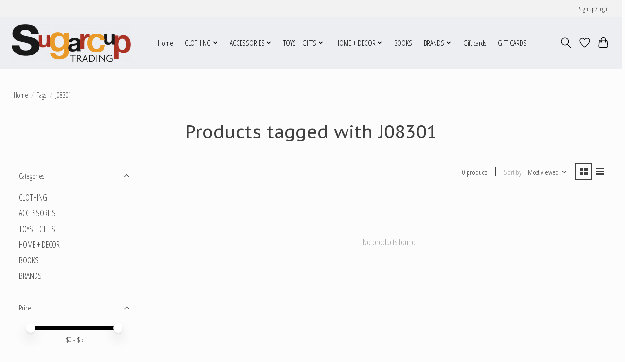

--- FILE ---
content_type: text/html;charset=utf-8
request_url: https://www.sugarcuptrading.com/tags/j08301/
body_size: 11518
content:
<!DOCTYPE html>
<html lang="us">
  <head>
    <meta charset="utf-8"/>
<!-- [START] 'blocks/head.rain' -->
<!--

  (c) 2008-2026 Lightspeed Netherlands B.V.
  http://www.lightspeedhq.com
  Generated: 16-01-2026 @ 10:31:25

-->
<link rel="canonical" href="https://www.sugarcuptrading.com/tags/j08301/"/>
<link rel="alternate" href="https://www.sugarcuptrading.com/index.rss" type="application/rss+xml" title="New products"/>
<meta name="robots" content="noodp,noydir"/>
<meta property="og:url" content="https://www.sugarcuptrading.com/tags/j08301/?source=facebook"/>
<meta property="og:site_name" content="Sugarcup Trading"/>
<meta property="og:title" content="J08301"/>
<meta property="og:description" content="Sugarcup Trading is known for its whimsical, magical appeal featuring well curated fashion, gifts and toys from around the world."/>
<!--[if lt IE 9]>
<script src="https://cdn.shoplightspeed.com/assets/html5shiv.js?2025-02-20"></script>
<![endif]-->
<!-- [END] 'blocks/head.rain' -->
    
    
    <title>J08301 - Sugarcup Trading</title>
    <meta name="description" content="Sugarcup Trading is known for its whimsical, magical appeal featuring well curated fashion, gifts and toys from around the world." />
    <meta name="keywords" content="J08301, baby, children&#039;s  retail,children&#039;s,fashion,kids fashion, maileg, children&#039;s retail boutiques,childrens retail stores near me, local retail stores,local retailers,childrens fashion, kids fashion,childrens store,childrens toys,childrens clothe" />
    <meta http-equiv="X-UA-Compatible" content="IE=edge">
    <meta name="viewport" content="width=device-width, initial-scale=1">
    <meta name="apple-mobile-web-app-capable" content="yes">
    <meta name="apple-mobile-web-app-status-bar-style" content="black">
    
    <script>document.getElementsByTagName("html")[0].className += " js";</script>

    <link rel="shortcut icon" href="https://cdn.shoplightspeed.com/shops/648514/themes/13296/assets/favicon.png?2025122817505020210104183204" type="image/x-icon" />
    <link href='//fonts.googleapis.com/css?family=Open%20Sans%20Condensed:400,300,600&display=swap' rel='stylesheet' type='text/css'>
    <link href='//fonts.googleapis.com/css?family=PT%20Sans%20Caption:400,300,600&display=swap' rel='stylesheet' type='text/css'>
    <link rel="stylesheet" href="https://cdn.shoplightspeed.com/assets/gui-2-0.css?2025-02-20" />
    <link rel="stylesheet" href="https://cdn.shoplightspeed.com/assets/gui-responsive-2-0.css?2025-02-20" />
    <link id="lightspeedframe" rel="stylesheet" href="https://cdn.shoplightspeed.com/shops/648514/themes/13296/assets/style.css?2025122817505020210104183204" />
    <!-- browsers not supporting CSS variables -->
    <script>
      if(!('CSS' in window) || !CSS.supports('color', 'var(--color-var)')) {var cfStyle = document.getElementById('lightspeedframe');if(cfStyle) {var href = cfStyle.getAttribute('href');href = href.replace('style.css', 'style-fallback.css');cfStyle.setAttribute('href', href);}}
    </script>
    <link rel="stylesheet" href="https://cdn.shoplightspeed.com/shops/648514/themes/13296/assets/settings.css?2025122817505020210104183204" />
    <link rel="stylesheet" href="https://cdn.shoplightspeed.com/shops/648514/themes/13296/assets/custom.css?2025122817505020210104183204" />

    <script src="https://cdn.shoplightspeed.com/assets/jquery-3-7-1.js?2025-02-20"></script>
    <script src="https://cdn.shoplightspeed.com/assets/jquery-ui-1-14-1.js?2025-02-20"></script>

  </head>
  <body>
    
          <header class="main-header main-header--mobile js-main-header position-relative">
  <div class="main-header__top-section">
    <div class="main-header__nav-grid justify-between@md container max-width-lg text-xs padding-y-xxs">
      <div></div>
      <ul class="main-header__list flex-grow flex-basis-0 justify-end@md display@md">        
                
                        <li class="main-header__item"><a href="https://www.sugarcuptrading.com/account/" class="main-header__link" title="My account">Sign up / Log in</a></li>
      </ul>
    </div>
  </div>
  <div class="main-header__mobile-content container max-width-lg">
          <a href="https://www.sugarcuptrading.com/" class="main-header__logo" title="Sugarcup Trading">
        <img src="https://cdn.shoplightspeed.com/shops/648514/themes/13296/v/590469/assets/logo.png?20220814223115" alt="Sugarcup Trading">
              </a>
        
    <div class="flex items-center">
            <a href="https://www.sugarcuptrading.com/account/wishlist/" class="main-header__mobile-btn js-tab-focus">
        <svg class="icon" viewBox="0 0 24 25" fill="none"><title>Go to wishlist</title><path d="M11.3785 4.50387L12 5.42378L12.6215 4.50387C13.6598 2.96698 15.4376 1.94995 17.4545 1.94995C20.65 1.94995 23.232 4.49701 23.25 7.6084C23.2496 8.53335 22.927 9.71432 22.3056 11.056C21.689 12.3875 20.8022 13.8258 19.7333 15.249C17.6019 18.0872 14.7978 20.798 12.0932 22.4477L12 22.488L11.9068 22.4477C9.20215 20.798 6.3981 18.0872 4.26667 15.249C3.1978 13.8258 2.31101 12.3875 1.69437 11.056C1.07303 9.71436 0.750466 8.53342 0.75 7.60848C0.767924 4.49706 3.34993 1.94995 6.54545 1.94995C8.56242 1.94995 10.3402 2.96698 11.3785 4.50387Z" stroke="currentColor" stroke-width="1.5" fill="none"/></svg>
        <span class="sr-only">Wish List</span>
      </a>
            <button class="reset main-header__mobile-btn js-tab-focus" aria-controls="cartDrawer">
        <svg class="icon" viewBox="0 0 24 25" fill="none"><title>Toggle cart</title><path d="M2.90171 9.65153C3.0797 8.00106 4.47293 6.75 6.13297 6.75H17.867C19.527 6.75 20.9203 8.00105 21.0982 9.65153L22.1767 19.6515C22.3839 21.5732 20.8783 23.25 18.9454 23.25H5.05454C3.1217 23.25 1.61603 21.5732 1.82328 19.6515L2.90171 9.65153Z" stroke="currentColor" stroke-width="1.5" fill="none"/>
        <path d="M7.19995 9.6001V5.7001C7.19995 2.88345 9.4833 0.600098 12.3 0.600098C15.1166 0.600098 17.4 2.88345 17.4 5.7001V9.6001" stroke="currentColor" stroke-width="1.5" fill="none"/>
        <circle cx="7.19996" cy="10.2001" r="1.8" fill="currentColor"/>
        <ellipse cx="17.4" cy="10.2001" rx="1.8" ry="1.8" fill="currentColor"/></svg>
        <span class="sr-only">Cart</span>
              </button>

      <button class="reset anim-menu-btn js-anim-menu-btn main-header__nav-control js-tab-focus" aria-label="Toggle menu">
        <i class="anim-menu-btn__icon anim-menu-btn__icon--close" aria-hidden="true"></i>
      </button>
    </div>
  </div>

  <div class="main-header__nav" role="navigation">
    <div class="main-header__nav-grid justify-between@md container max-width-lg">
      <div class="main-header__nav-logo-wrapper flex-shrink-0">
        
                  <a href="https://www.sugarcuptrading.com/" class="main-header__logo" title="Sugarcup Trading">
            <img src="https://cdn.shoplightspeed.com/shops/648514/themes/13296/v/590469/assets/logo.png?20220814223115" alt="Sugarcup Trading">
                      </a>
              </div>
      
      <form action="https://www.sugarcuptrading.com/search/" method="get" role="search" class="padding-y-md hide@md">
        <label class="sr-only" for="searchInputMobile">Search</label>
        <input class="header-v3__nav-form-control form-control width-100%" value="" autocomplete="off" type="search" name="q" id="searchInputMobile" placeholder="Search...">
      </form>

      <ul class="main-header__list flex-grow flex-basis-0 flex-wrap justify-center@md">
        
                <li class="main-header__item">
          <a class="main-header__link" href="https://www.sugarcuptrading.com/">Home</a>
        </li>
        
                <li class="main-header__item js-main-nav__item">
          <a class="main-header__link js-main-nav__control" href="https://www.sugarcuptrading.com/clothing/">
            <span>CLOTHING</span>            <svg class="main-header__dropdown-icon icon" viewBox="0 0 16 16"><polygon fill="currentColor" points="8,11.4 2.6,6 4,4.6 8,8.6 12,4.6 13.4,6 "></polygon></svg>                        <i class="main-header__arrow-icon" aria-hidden="true">
              <svg class="icon" viewBox="0 0 16 16">
                <g class="icon__group" fill="none" stroke="currentColor" stroke-linecap="square" stroke-miterlimit="10" stroke-width="2">
                  <path d="M2 2l12 12" />
                  <path d="M14 2L2 14" />
                </g>
              </svg>
            </i>
                        
          </a>
                    <ul class="main-header__dropdown">
            <li class="main-header__dropdown-item"><a href="https://www.sugarcuptrading.com/clothing/" class="main-header__dropdown-link hide@md">All CLOTHING</a></li>
                        <li class="main-header__dropdown-item js-main-nav__item position-relative">
              <a class="main-header__dropdown-link js-main-nav__control flex justify-between " href="https://www.sugarcuptrading.com/clothing/baby-boys/">
                BABY BOYS
                <svg class="dropdown__desktop-icon icon" aria-hidden="true" viewBox="0 0 12 12"><polyline stroke-width="1" stroke="currentColor" fill="none" stroke-linecap="round" stroke-linejoin="round" points="3.5 0.5 9.5 6 3.5 11.5"></polyline></svg>                                <i class="main-header__arrow-icon" aria-hidden="true">
                  <svg class="icon" viewBox="0 0 16 16">
                    <g class="icon__group" fill="none" stroke="currentColor" stroke-linecap="square" stroke-miterlimit="10" stroke-width="2">
                      <path d="M2 2l12 12" />
                      <path d="M14 2L2 14" />
                    </g>
                  </svg>
                </i>
                              </a>

                            <ul class="main-header__dropdown">
                <li><a href="https://www.sugarcuptrading.com/clothing/baby-boys/" class="main-header__dropdown-link hide@md">All BABY BOYS</a></li>
                                <li><a class="main-header__dropdown-link" href="https://www.sugarcuptrading.com/clothing/baby-boys/one-pieces/">One Pieces</a></li>
                                <li><a class="main-header__dropdown-link" href="https://www.sugarcuptrading.com/clothing/baby-boys/sleepwear/">Sleepwear</a></li>
                                <li><a class="main-header__dropdown-link" href="https://www.sugarcuptrading.com/clothing/baby-boys/outfits-sets/">Outfits + Sets</a></li>
                                <li><a class="main-header__dropdown-link" href="https://www.sugarcuptrading.com/clothing/baby-boys/swimwear/">Swimwear</a></li>
                                <li><a class="main-header__dropdown-link" href="https://www.sugarcuptrading.com/clothing/baby-boys/sweaters-vests/">Sweaters + Vests</a></li>
                                <li><a class="main-header__dropdown-link" href="https://www.sugarcuptrading.com/clothing/baby-boys/tops/">Tops</a></li>
                                <li><a class="main-header__dropdown-link" href="https://www.sugarcuptrading.com/clothing/baby-boys/outerwear/">Outerwear</a></li>
                                <li><a class="main-header__dropdown-link" href="https://www.sugarcuptrading.com/clothing/baby-boys/bottoms/">Bottoms</a></li>
                                <li><a class="main-header__dropdown-link" href="https://www.sugarcuptrading.com/clothing/baby-boys/rompers-jumpsuits/">Rompers + Jumpsuits</a></li>
                              </ul>
                          </li>
                        <li class="main-header__dropdown-item js-main-nav__item position-relative">
              <a class="main-header__dropdown-link js-main-nav__control flex justify-between " href="https://www.sugarcuptrading.com/clothing/baby-girls/">
                BABY GIRLS
                <svg class="dropdown__desktop-icon icon" aria-hidden="true" viewBox="0 0 12 12"><polyline stroke-width="1" stroke="currentColor" fill="none" stroke-linecap="round" stroke-linejoin="round" points="3.5 0.5 9.5 6 3.5 11.5"></polyline></svg>                                <i class="main-header__arrow-icon" aria-hidden="true">
                  <svg class="icon" viewBox="0 0 16 16">
                    <g class="icon__group" fill="none" stroke="currentColor" stroke-linecap="square" stroke-miterlimit="10" stroke-width="2">
                      <path d="M2 2l12 12" />
                      <path d="M14 2L2 14" />
                    </g>
                  </svg>
                </i>
                              </a>

                            <ul class="main-header__dropdown">
                <li><a href="https://www.sugarcuptrading.com/clothing/baby-girls/" class="main-header__dropdown-link hide@md">All BABY GIRLS</a></li>
                                <li><a class="main-header__dropdown-link" href="https://www.sugarcuptrading.com/clothing/baby-girls/one-pieces/">One Pieces</a></li>
                                <li><a class="main-header__dropdown-link" href="https://www.sugarcuptrading.com/clothing/baby-girls/outfits-sets/">Outfits + Sets</a></li>
                                <li><a class="main-header__dropdown-link" href="https://www.sugarcuptrading.com/clothing/baby-girls/sleepwear/">Sleepwear</a></li>
                                <li><a class="main-header__dropdown-link" href="https://www.sugarcuptrading.com/clothing/baby-girls/swimwear/">Swimwear</a></li>
                                <li><a class="main-header__dropdown-link" href="https://www.sugarcuptrading.com/clothing/baby-girls/bottoms/">Bottoms</a></li>
                                <li><a class="main-header__dropdown-link" href="https://www.sugarcuptrading.com/clothing/baby-girls/tops/">Tops</a></li>
                                <li><a class="main-header__dropdown-link" href="https://www.sugarcuptrading.com/clothing/baby-girls/sweaters-vests/">Sweaters + Vests</a></li>
                                <li><a class="main-header__dropdown-link" href="https://www.sugarcuptrading.com/clothing/baby-girls/outerwear/">Outerwear</a></li>
                                <li><a class="main-header__dropdown-link" href="https://www.sugarcuptrading.com/clothing/baby-girls/dresses/">Dresses</a></li>
                                <li><a class="main-header__dropdown-link" href="https://www.sugarcuptrading.com/clothing/baby-girls/rompers-jumpsuits/">Rompers + Jumpsuits</a></li>
                              </ul>
                          </li>
                        <li class="main-header__dropdown-item js-main-nav__item position-relative">
              <a class="main-header__dropdown-link js-main-nav__control flex justify-between " href="https://www.sugarcuptrading.com/clothing/boys/">
                BOYS
                <svg class="dropdown__desktop-icon icon" aria-hidden="true" viewBox="0 0 12 12"><polyline stroke-width="1" stroke="currentColor" fill="none" stroke-linecap="round" stroke-linejoin="round" points="3.5 0.5 9.5 6 3.5 11.5"></polyline></svg>                                <i class="main-header__arrow-icon" aria-hidden="true">
                  <svg class="icon" viewBox="0 0 16 16">
                    <g class="icon__group" fill="none" stroke="currentColor" stroke-linecap="square" stroke-miterlimit="10" stroke-width="2">
                      <path d="M2 2l12 12" />
                      <path d="M14 2L2 14" />
                    </g>
                  </svg>
                </i>
                              </a>

                            <ul class="main-header__dropdown">
                <li><a href="https://www.sugarcuptrading.com/clothing/boys/" class="main-header__dropdown-link hide@md">All BOYS</a></li>
                                <li><a class="main-header__dropdown-link" href="https://www.sugarcuptrading.com/clothing/boys/tops/">Tops</a></li>
                                <li><a class="main-header__dropdown-link" href="https://www.sugarcuptrading.com/clothing/boys/sweaters-vests/">Sweaters + Vests</a></li>
                                <li><a class="main-header__dropdown-link" href="https://www.sugarcuptrading.com/clothing/boys/bottoms/">Bottoms</a></li>
                                <li><a class="main-header__dropdown-link" href="https://www.sugarcuptrading.com/clothing/boys/swimwear/">Swimwear</a></li>
                                <li><a class="main-header__dropdown-link" href="https://www.sugarcuptrading.com/clothing/boys/rompers-jumpsuits/">Rompers + Jumpsuits</a></li>
                                <li><a class="main-header__dropdown-link" href="https://www.sugarcuptrading.com/clothing/boys/one-pieces/">One Pieces</a></li>
                                <li><a class="main-header__dropdown-link" href="https://www.sugarcuptrading.com/clothing/boys/outfits-sets/">Outfits + Sets</a></li>
                                <li><a class="main-header__dropdown-link" href="https://www.sugarcuptrading.com/clothing/boys/outerwear/">Outerwear</a></li>
                                <li><a class="main-header__dropdown-link" href="https://www.sugarcuptrading.com/clothing/boys/sleepwear/">Sleepwear</a></li>
                              </ul>
                          </li>
                        <li class="main-header__dropdown-item js-main-nav__item position-relative">
              <a class="main-header__dropdown-link js-main-nav__control flex justify-between " href="https://www.sugarcuptrading.com/clothing/girls/">
                GIRLS
                <svg class="dropdown__desktop-icon icon" aria-hidden="true" viewBox="0 0 12 12"><polyline stroke-width="1" stroke="currentColor" fill="none" stroke-linecap="round" stroke-linejoin="round" points="3.5 0.5 9.5 6 3.5 11.5"></polyline></svg>                                <i class="main-header__arrow-icon" aria-hidden="true">
                  <svg class="icon" viewBox="0 0 16 16">
                    <g class="icon__group" fill="none" stroke="currentColor" stroke-linecap="square" stroke-miterlimit="10" stroke-width="2">
                      <path d="M2 2l12 12" />
                      <path d="M14 2L2 14" />
                    </g>
                  </svg>
                </i>
                              </a>

                            <ul class="main-header__dropdown">
                <li><a href="https://www.sugarcuptrading.com/clothing/girls/" class="main-header__dropdown-link hide@md">All GIRLS</a></li>
                                <li><a class="main-header__dropdown-link" href="https://www.sugarcuptrading.com/clothing/girls/dresses/">Dresses</a></li>
                                <li><a class="main-header__dropdown-link" href="https://www.sugarcuptrading.com/clothing/girls/outerwear/">Outerwear</a></li>
                                <li><a class="main-header__dropdown-link" href="https://www.sugarcuptrading.com/clothing/girls/sweaters-vests/">Sweaters + Vests</a></li>
                                <li><a class="main-header__dropdown-link" href="https://www.sugarcuptrading.com/clothing/girls/sleepwear/">Sleepwear</a></li>
                                <li><a class="main-header__dropdown-link" href="https://www.sugarcuptrading.com/clothing/girls/swimwear/">Swimwear</a></li>
                                <li><a class="main-header__dropdown-link" href="https://www.sugarcuptrading.com/clothing/girls/tops/">Tops</a></li>
                                <li><a class="main-header__dropdown-link" href="https://www.sugarcuptrading.com/clothing/girls/rompers-jumpsuits/">Rompers + Jumpsuits</a></li>
                                <li><a class="main-header__dropdown-link" href="https://www.sugarcuptrading.com/clothing/girls/bottoms/">Bottoms</a></li>
                              </ul>
                          </li>
                      </ul>
                  </li>
                <li class="main-header__item js-main-nav__item">
          <a class="main-header__link js-main-nav__control" href="https://www.sugarcuptrading.com/accessories/">
            <span>ACCESSORIES</span>            <svg class="main-header__dropdown-icon icon" viewBox="0 0 16 16"><polygon fill="currentColor" points="8,11.4 2.6,6 4,4.6 8,8.6 12,4.6 13.4,6 "></polygon></svg>                        <i class="main-header__arrow-icon" aria-hidden="true">
              <svg class="icon" viewBox="0 0 16 16">
                <g class="icon__group" fill="none" stroke="currentColor" stroke-linecap="square" stroke-miterlimit="10" stroke-width="2">
                  <path d="M2 2l12 12" />
                  <path d="M14 2L2 14" />
                </g>
              </svg>
            </i>
                        
          </a>
                    <ul class="main-header__dropdown">
            <li class="main-header__dropdown-item"><a href="https://www.sugarcuptrading.com/accessories/" class="main-header__dropdown-link hide@md">All ACCESSORIES</a></li>
                        <li class="main-header__dropdown-item js-main-nav__item position-relative">
              <a class="main-header__dropdown-link js-main-nav__control flex justify-between " href="https://www.sugarcuptrading.com/accessories/hair-accessories/">
                Hair Accessories
                <svg class="dropdown__desktop-icon icon" aria-hidden="true" viewBox="0 0 12 12"><polyline stroke-width="1" stroke="currentColor" fill="none" stroke-linecap="round" stroke-linejoin="round" points="3.5 0.5 9.5 6 3.5 11.5"></polyline></svg>                                <i class="main-header__arrow-icon" aria-hidden="true">
                  <svg class="icon" viewBox="0 0 16 16">
                    <g class="icon__group" fill="none" stroke="currentColor" stroke-linecap="square" stroke-miterlimit="10" stroke-width="2">
                      <path d="M2 2l12 12" />
                      <path d="M14 2L2 14" />
                    </g>
                  </svg>
                </i>
                              </a>

                            <ul class="main-header__dropdown">
                <li><a href="https://www.sugarcuptrading.com/accessories/hair-accessories/" class="main-header__dropdown-link hide@md">All Hair Accessories</a></li>
                                <li><a class="main-header__dropdown-link" href="https://www.sugarcuptrading.com/accessories/hair-accessories/hair-clips/">Hair Clips</a></li>
                                <li><a class="main-header__dropdown-link" href="https://www.sugarcuptrading.com/accessories/hair-accessories/headbands/">Headbands</a></li>
                                <li><a class="main-header__dropdown-link" href="https://www.sugarcuptrading.com/accessories/hair-accessories/scrunchies/">Scrunchies</a></li>
                              </ul>
                          </li>
                        <li class="main-header__dropdown-item">
              <a class="main-header__dropdown-link" href="https://www.sugarcuptrading.com/accessories/hats-scarves/">
                Hats + Scarves
                                              </a>

                          </li>
                        <li class="main-header__dropdown-item">
              <a class="main-header__dropdown-link" href="https://www.sugarcuptrading.com/accessories/bags-backpacks/">
                Bags + Backpacks
                                              </a>

                          </li>
                        <li class="main-header__dropdown-item">
              <a class="main-header__dropdown-link" href="https://www.sugarcuptrading.com/accessories/sleep-sacks/">
                Sleep Sacks
                                              </a>

                          </li>
                        <li class="main-header__dropdown-item js-main-nav__item position-relative">
              <a class="main-header__dropdown-link js-main-nav__control flex justify-between " href="https://www.sugarcuptrading.com/accessories/swaddles-blankets/">
                Swaddles + Blankets
                <svg class="dropdown__desktop-icon icon" aria-hidden="true" viewBox="0 0 12 12"><polyline stroke-width="1" stroke="currentColor" fill="none" stroke-linecap="round" stroke-linejoin="round" points="3.5 0.5 9.5 6 3.5 11.5"></polyline></svg>                                <i class="main-header__arrow-icon" aria-hidden="true">
                  <svg class="icon" viewBox="0 0 16 16">
                    <g class="icon__group" fill="none" stroke="currentColor" stroke-linecap="square" stroke-miterlimit="10" stroke-width="2">
                      <path d="M2 2l12 12" />
                      <path d="M14 2L2 14" />
                    </g>
                  </svg>
                </i>
                              </a>

                            <ul class="main-header__dropdown">
                <li><a href="https://www.sugarcuptrading.com/accessories/swaddles-blankets/" class="main-header__dropdown-link hide@md">All Swaddles + Blankets</a></li>
                                <li><a class="main-header__dropdown-link" href="https://www.sugarcuptrading.com/accessories/swaddles-blankets/loveys/">Loveys</a></li>
                              </ul>
                          </li>
                        <li class="main-header__dropdown-item js-main-nav__item position-relative">
              <a class="main-header__dropdown-link js-main-nav__control flex justify-between " href="https://www.sugarcuptrading.com/accessories/socks-tights/">
                Socks + Tights
                <svg class="dropdown__desktop-icon icon" aria-hidden="true" viewBox="0 0 12 12"><polyline stroke-width="1" stroke="currentColor" fill="none" stroke-linecap="round" stroke-linejoin="round" points="3.5 0.5 9.5 6 3.5 11.5"></polyline></svg>                                <i class="main-header__arrow-icon" aria-hidden="true">
                  <svg class="icon" viewBox="0 0 16 16">
                    <g class="icon__group" fill="none" stroke="currentColor" stroke-linecap="square" stroke-miterlimit="10" stroke-width="2">
                      <path d="M2 2l12 12" />
                      <path d="M14 2L2 14" />
                    </g>
                  </svg>
                </i>
                              </a>

                            <ul class="main-header__dropdown">
                <li><a href="https://www.sugarcuptrading.com/accessories/socks-tights/" class="main-header__dropdown-link hide@md">All Socks + Tights</a></li>
                                <li><a class="main-header__dropdown-link" href="https://www.sugarcuptrading.com/accessories/socks-tights/tights/">Tights</a></li>
                                <li><a class="main-header__dropdown-link" href="https://www.sugarcuptrading.com/accessories/socks-tights/socks/">Socks</a></li>
                              </ul>
                          </li>
                        <li class="main-header__dropdown-item">
              <a class="main-header__dropdown-link" href="https://www.sugarcuptrading.com/accessories/bibs-burpies/">
                Bibs + Burpies
                                              </a>

                          </li>
                        <li class="main-header__dropdown-item">
              <a class="main-header__dropdown-link" href="https://www.sugarcuptrading.com/accessories/gloves-mittens/">
                Gloves + Mittens
                                              </a>

                          </li>
                        <li class="main-header__dropdown-item">
              <a class="main-header__dropdown-link" href="https://www.sugarcuptrading.com/accessories/eyewear/">
                Eyewear
                                              </a>

                          </li>
                        <li class="main-header__dropdown-item js-main-nav__item position-relative">
              <a class="main-header__dropdown-link js-main-nav__control flex justify-between " href="https://www.sugarcuptrading.com/accessories/jewelry/">
                Jewelry
                <svg class="dropdown__desktop-icon icon" aria-hidden="true" viewBox="0 0 12 12"><polyline stroke-width="1" stroke="currentColor" fill="none" stroke-linecap="round" stroke-linejoin="round" points="3.5 0.5 9.5 6 3.5 11.5"></polyline></svg>                                <i class="main-header__arrow-icon" aria-hidden="true">
                  <svg class="icon" viewBox="0 0 16 16">
                    <g class="icon__group" fill="none" stroke="currentColor" stroke-linecap="square" stroke-miterlimit="10" stroke-width="2">
                      <path d="M2 2l12 12" />
                      <path d="M14 2L2 14" />
                    </g>
                  </svg>
                </i>
                              </a>

                            <ul class="main-header__dropdown">
                <li><a href="https://www.sugarcuptrading.com/accessories/jewelry/" class="main-header__dropdown-link hide@md">All Jewelry</a></li>
                                <li><a class="main-header__dropdown-link" href="https://www.sugarcuptrading.com/accessories/jewelry/earrings/">Earrings</a></li>
                                <li><a class="main-header__dropdown-link" href="https://www.sugarcuptrading.com/accessories/jewelry/watches/">Watches</a></li>
                                <li><a class="main-header__dropdown-link" href="https://www.sugarcuptrading.com/accessories/jewelry/charms/">Charms</a></li>
                                <li><a class="main-header__dropdown-link" href="https://www.sugarcuptrading.com/accessories/jewelry/bracelets/">Bracelets</a></li>
                                <li><a class="main-header__dropdown-link" href="https://www.sugarcuptrading.com/accessories/jewelry/necklaces/">Necklaces</a></li>
                                <li><a class="main-header__dropdown-link" href="https://www.sugarcuptrading.com/accessories/jewelry/pins/">Pins</a></li>
                                <li><a class="main-header__dropdown-link" href="https://www.sugarcuptrading.com/accessories/jewelry/rings/">Rings</a></li>
                              </ul>
                          </li>
                        <li class="main-header__dropdown-item">
              <a class="main-header__dropdown-link" href="https://www.sugarcuptrading.com/accessories/ties-bow-ties/">
                Ties + Bow Ties
                                              </a>

                          </li>
                      </ul>
                  </li>
                <li class="main-header__item js-main-nav__item">
          <a class="main-header__link js-main-nav__control" href="https://www.sugarcuptrading.com/toys-gifts/">
            <span>TOYS + GIFTS</span>            <svg class="main-header__dropdown-icon icon" viewBox="0 0 16 16"><polygon fill="currentColor" points="8,11.4 2.6,6 4,4.6 8,8.6 12,4.6 13.4,6 "></polygon></svg>                        <i class="main-header__arrow-icon" aria-hidden="true">
              <svg class="icon" viewBox="0 0 16 16">
                <g class="icon__group" fill="none" stroke="currentColor" stroke-linecap="square" stroke-miterlimit="10" stroke-width="2">
                  <path d="M2 2l12 12" />
                  <path d="M14 2L2 14" />
                </g>
              </svg>
            </i>
                        
          </a>
                    <ul class="main-header__dropdown">
            <li class="main-header__dropdown-item"><a href="https://www.sugarcuptrading.com/toys-gifts/" class="main-header__dropdown-link hide@md">All TOYS + GIFTS</a></li>
                        <li class="main-header__dropdown-item">
              <a class="main-header__dropdown-link" href="https://www.sugarcuptrading.com/toys-gifts/learning-stem-toys/">
                Learning + Stem Toys
                                              </a>

                          </li>
                        <li class="main-header__dropdown-item js-main-nav__item position-relative">
              <a class="main-header__dropdown-link js-main-nav__control flex justify-between " href="https://www.sugarcuptrading.com/toys-gifts/puzzles-games/">
                Puzzles + Games
                <svg class="dropdown__desktop-icon icon" aria-hidden="true" viewBox="0 0 12 12"><polyline stroke-width="1" stroke="currentColor" fill="none" stroke-linecap="round" stroke-linejoin="round" points="3.5 0.5 9.5 6 3.5 11.5"></polyline></svg>                                <i class="main-header__arrow-icon" aria-hidden="true">
                  <svg class="icon" viewBox="0 0 16 16">
                    <g class="icon__group" fill="none" stroke="currentColor" stroke-linecap="square" stroke-miterlimit="10" stroke-width="2">
                      <path d="M2 2l12 12" />
                      <path d="M14 2L2 14" />
                    </g>
                  </svg>
                </i>
                              </a>

                            <ul class="main-header__dropdown">
                <li><a href="https://www.sugarcuptrading.com/toys-gifts/puzzles-games/" class="main-header__dropdown-link hide@md">All Puzzles + Games</a></li>
                                <li><a class="main-header__dropdown-link" href="https://www.sugarcuptrading.com/toys-gifts/puzzles-games/games/">Games</a></li>
                                <li><a class="main-header__dropdown-link" href="https://www.sugarcuptrading.com/toys-gifts/puzzles-games/puzzles/">Puzzles</a></li>
                              </ul>
                          </li>
                        <li class="main-header__dropdown-item">
              <a class="main-header__dropdown-link" href="https://www.sugarcuptrading.com/toys-gifts/trains-planes-automobiles/">
                Trains + Planes + Automobiles
                                              </a>

                          </li>
                        <li class="main-header__dropdown-item">
              <a class="main-header__dropdown-link" href="https://www.sugarcuptrading.com/toys-gifts/play-kitchens-play-food/">
                Play Kitchens + Play Food
                                              </a>

                          </li>
                        <li class="main-header__dropdown-item js-main-nav__item position-relative">
              <a class="main-header__dropdown-link js-main-nav__control flex justify-between " href="https://www.sugarcuptrading.com/toys-gifts/pretend-play/">
                Pretend Play
                <svg class="dropdown__desktop-icon icon" aria-hidden="true" viewBox="0 0 12 12"><polyline stroke-width="1" stroke="currentColor" fill="none" stroke-linecap="round" stroke-linejoin="round" points="3.5 0.5 9.5 6 3.5 11.5"></polyline></svg>                                <i class="main-header__arrow-icon" aria-hidden="true">
                  <svg class="icon" viewBox="0 0 16 16">
                    <g class="icon__group" fill="none" stroke="currentColor" stroke-linecap="square" stroke-miterlimit="10" stroke-width="2">
                      <path d="M2 2l12 12" />
                      <path d="M14 2L2 14" />
                    </g>
                  </svg>
                </i>
                              </a>

                            <ul class="main-header__dropdown">
                <li><a href="https://www.sugarcuptrading.com/toys-gifts/pretend-play/" class="main-header__dropdown-link hide@md">All Pretend Play</a></li>
                                <li><a class="main-header__dropdown-link" href="https://www.sugarcuptrading.com/toys-gifts/pretend-play/dress-up/">Dress Up</a></li>
                                <li><a class="main-header__dropdown-link" href="https://www.sugarcuptrading.com/toys-gifts/pretend-play/role-play/">Role Play</a></li>
                                <li><a class="main-header__dropdown-link" href="https://www.sugarcuptrading.com/toys-gifts/pretend-play/play-houses-tents/">Play Houses + Tents</a></li>
                              </ul>
                          </li>
                        <li class="main-header__dropdown-item">
              <a class="main-header__dropdown-link" href="https://www.sugarcuptrading.com/toys-gifts/dolls-accessories/">
                Dolls + Accessories
                                              </a>

                          </li>
                        <li class="main-header__dropdown-item">
              <a class="main-header__dropdown-link" href="https://www.sugarcuptrading.com/toys-gifts/dollhouses-accessories/">
                Dollhouses + Accessories
                                              </a>

                          </li>
                        <li class="main-header__dropdown-item">
              <a class="main-header__dropdown-link" href="https://www.sugarcuptrading.com/toys-gifts/animals-figurines/">
                Animals + Figurines
                                              </a>

                          </li>
                        <li class="main-header__dropdown-item">
              <a class="main-header__dropdown-link" href="https://www.sugarcuptrading.com/toys-gifts/arts-crafts/">
                Arts + Crafts
                                              </a>

                          </li>
                        <li class="main-header__dropdown-item">
              <a class="main-header__dropdown-link" href="https://www.sugarcuptrading.com/toys-gifts/teethers-rattles/">
                Teethers + Rattles
                                              </a>

                          </li>
                        <li class="main-header__dropdown-item">
              <a class="main-header__dropdown-link" href="https://www.sugarcuptrading.com/toys-gifts/blocks-building/">
                Blocks + Building
                                              </a>

                          </li>
                        <li class="main-header__dropdown-item">
              <a class="main-header__dropdown-link" href="https://www.sugarcuptrading.com/toys-gifts/ride-ons-push-toys/">
                Ride-Ons + Push Toys
                                              </a>

                          </li>
                        <li class="main-header__dropdown-item">
              <a class="main-header__dropdown-link" href="https://www.sugarcuptrading.com/toys-gifts/push-pull-toys/">
                Push + Pull Toys
                                              </a>

                          </li>
                        <li class="main-header__dropdown-item">
              <a class="main-header__dropdown-link" href="https://www.sugarcuptrading.com/toys-gifts/musical-toys/">
                Musical Toys
                                              </a>

                          </li>
                      </ul>
                  </li>
                <li class="main-header__item js-main-nav__item">
          <a class="main-header__link js-main-nav__control" href="https://www.sugarcuptrading.com/home-decor/">
            <span>HOME + DECOR</span>            <svg class="main-header__dropdown-icon icon" viewBox="0 0 16 16"><polygon fill="currentColor" points="8,11.4 2.6,6 4,4.6 8,8.6 12,4.6 13.4,6 "></polygon></svg>                        <i class="main-header__arrow-icon" aria-hidden="true">
              <svg class="icon" viewBox="0 0 16 16">
                <g class="icon__group" fill="none" stroke="currentColor" stroke-linecap="square" stroke-miterlimit="10" stroke-width="2">
                  <path d="M2 2l12 12" />
                  <path d="M14 2L2 14" />
                </g>
              </svg>
            </i>
                        
          </a>
                    <ul class="main-header__dropdown">
            <li class="main-header__dropdown-item"><a href="https://www.sugarcuptrading.com/home-decor/" class="main-header__dropdown-link hide@md">All HOME + DECOR</a></li>
                        <li class="main-header__dropdown-item">
              <a class="main-header__dropdown-link" href="https://www.sugarcuptrading.com/home-decor/eatware/">
                Eatware
                                              </a>

                          </li>
                        <li class="main-header__dropdown-item">
              <a class="main-header__dropdown-link" href="https://www.sugarcuptrading.com/home-decor/pillows-blankets/">
                Pillows + Blankets
                                              </a>

                          </li>
                        <li class="main-header__dropdown-item">
              <a class="main-header__dropdown-link" href="https://www.sugarcuptrading.com/home-decor/lighting-wall-decor/">
                Lighting + Wall Decor
                                              </a>

                          </li>
                        <li class="main-header__dropdown-item">
              <a class="main-header__dropdown-link" href="https://www.sugarcuptrading.com/home-decor/furniture/">
                Furniture
                                              </a>

                          </li>
                        <li class="main-header__dropdown-item">
              <a class="main-header__dropdown-link" href="https://www.sugarcuptrading.com/home-decor/travel/">
                Travel
                                              </a>

                          </li>
                        <li class="main-header__dropdown-item">
              <a class="main-header__dropdown-link" href="https://www.sugarcuptrading.com/home-decor/keepsakes/">
                Keepsakes
                                              </a>

                          </li>
                        <li class="main-header__dropdown-item">
              <a class="main-header__dropdown-link" href="https://www.sugarcuptrading.com/home-decor/rugs-storage/">
                Rugs + Storage
                                              </a>

                          </li>
                      </ul>
                  </li>
                <li class="main-header__item">
          <a class="main-header__link" href="https://www.sugarcuptrading.com/books/">
            BOOKS                                    
          </a>
                  </li>
                <li class="main-header__item js-main-nav__item">
          <a class="main-header__link js-main-nav__control" href="https://www.sugarcuptrading.com/brands-4622336/">
            <span>BRANDS</span>            <svg class="main-header__dropdown-icon icon" viewBox="0 0 16 16"><polygon fill="currentColor" points="8,11.4 2.6,6 4,4.6 8,8.6 12,4.6 13.4,6 "></polygon></svg>                        <i class="main-header__arrow-icon" aria-hidden="true">
              <svg class="icon" viewBox="0 0 16 16">
                <g class="icon__group" fill="none" stroke="currentColor" stroke-linecap="square" stroke-miterlimit="10" stroke-width="2">
                  <path d="M2 2l12 12" />
                  <path d="M14 2L2 14" />
                </g>
              </svg>
            </i>
                        
          </a>
                    <ul class="main-header__dropdown">
            <li class="main-header__dropdown-item"><a href="https://www.sugarcuptrading.com/brands-4622336/" class="main-header__dropdown-link hide@md">All BRANDS</a></li>
                        <li class="main-header__dropdown-item">
              <a class="main-header__dropdown-link" href="https://www.sugarcuptrading.com/brands/abel-lula/">
                Abel + Lula
                                              </a>

                          </li>
                        <li class="main-header__dropdown-item">
              <a class="main-header__dropdown-link" href="https://www.sugarcuptrading.com/brands/angel-dear/">
                Angel Dear
                                              </a>

                          </li>
                        <li class="main-header__dropdown-item">
              <a class="main-header__dropdown-link" href="https://www.sugarcuptrading.com/brands/babyface/">
                Babyface
                                              </a>

                          </li>
                        <li class="main-header__dropdown-item js-main-nav__item position-relative">
              <a class="main-header__dropdown-link js-main-nav__control flex justify-between " href="https://www.sugarcuptrading.com/brands/bobo-choses/">
                Bobo Choses
                <svg class="dropdown__desktop-icon icon" aria-hidden="true" viewBox="0 0 12 12"><polyline stroke-width="1" stroke="currentColor" fill="none" stroke-linecap="round" stroke-linejoin="round" points="3.5 0.5 9.5 6 3.5 11.5"></polyline></svg>                                <i class="main-header__arrow-icon" aria-hidden="true">
                  <svg class="icon" viewBox="0 0 16 16">
                    <g class="icon__group" fill="none" stroke="currentColor" stroke-linecap="square" stroke-miterlimit="10" stroke-width="2">
                      <path d="M2 2l12 12" />
                      <path d="M14 2L2 14" />
                    </g>
                  </svg>
                </i>
                              </a>

                            <ul class="main-header__dropdown">
                <li><a href="https://www.sugarcuptrading.com/brands/bobo-choses/" class="main-header__dropdown-link hide@md">All Bobo Choses</a></li>
                                <li><a class="main-header__dropdown-link" href="https://www.sugarcuptrading.com/brands/bobo-choses/baby-0-24m/">Baby (0-24M)</a></li>
                                <li><a class="main-header__dropdown-link" href="https://www.sugarcuptrading.com/brands/bobo-choses/kid-2-11-years/">Kid (2-11 Years)</a></li>
                              </ul>
                          </li>
                        <li class="main-header__dropdown-item">
              <a class="main-header__dropdown-link" href="https://www.sugarcuptrading.com/brands/good-apples-kids/">
                Good Apples Kids
                                              </a>

                          </li>
                        <li class="main-header__dropdown-item">
              <a class="main-header__dropdown-link" href="https://www.sugarcuptrading.com/brands/goosies/">
                Goosies
                                              </a>

                          </li>
                        <li class="main-header__dropdown-item js-main-nav__item position-relative">
              <a class="main-header__dropdown-link js-main-nav__control flex justify-between " href="https://www.sugarcuptrading.com/brands/hatley/">
                Hatley
                <svg class="dropdown__desktop-icon icon" aria-hidden="true" viewBox="0 0 12 12"><polyline stroke-width="1" stroke="currentColor" fill="none" stroke-linecap="round" stroke-linejoin="round" points="3.5 0.5 9.5 6 3.5 11.5"></polyline></svg>                                <i class="main-header__arrow-icon" aria-hidden="true">
                  <svg class="icon" viewBox="0 0 16 16">
                    <g class="icon__group" fill="none" stroke="currentColor" stroke-linecap="square" stroke-miterlimit="10" stroke-width="2">
                      <path d="M2 2l12 12" />
                      <path d="M14 2L2 14" />
                    </g>
                  </svg>
                </i>
                              </a>

                            <ul class="main-header__dropdown">
                <li><a href="https://www.sugarcuptrading.com/brands/hatley/" class="main-header__dropdown-link hide@md">All Hatley</a></li>
                                <li><a class="main-header__dropdown-link" href="https://www.sugarcuptrading.com/brands/hatley/baby-0-24m/">Baby (0-24M)</a></li>
                                <li><a class="main-header__dropdown-link" href="https://www.sugarcuptrading.com/brands/hatley/kid-2-12/">Kid (2-12)</a></li>
                              </ul>
                          </li>
                        <li class="main-header__dropdown-item">
              <a class="main-header__dropdown-link" href="https://www.sugarcuptrading.com/brands/kickee-pants/">
                KicKee Pants
                                              </a>

                          </li>
                        <li class="main-header__dropdown-item">
              <a class="main-header__dropdown-link" href="https://www.sugarcuptrading.com/brands/konges-slojd/">
                Konges Slojd
                                              </a>

                          </li>
                        <li class="main-header__dropdown-item">
              <a class="main-header__dropdown-link" href="https://www.sugarcuptrading.com/brands/lola-the-boys/">
                Lola + The Boys
                                              </a>

                          </li>
                        <li class="main-header__dropdown-item">
              <a class="main-header__dropdown-link" href="https://www.sugarcuptrading.com/brands/magnetic-me/">
                Magnetic Me
                                              </a>

                          </li>
                        <li class="main-header__dropdown-item js-main-nav__item position-relative">
              <a class="main-header__dropdown-link js-main-nav__control flex justify-between " href="https://www.sugarcuptrading.com/brands/mayoral/">
                Mayoral
                <svg class="dropdown__desktop-icon icon" aria-hidden="true" viewBox="0 0 12 12"><polyline stroke-width="1" stroke="currentColor" fill="none" stroke-linecap="round" stroke-linejoin="round" points="3.5 0.5 9.5 6 3.5 11.5"></polyline></svg>                                <i class="main-header__arrow-icon" aria-hidden="true">
                  <svg class="icon" viewBox="0 0 16 16">
                    <g class="icon__group" fill="none" stroke="currentColor" stroke-linecap="square" stroke-miterlimit="10" stroke-width="2">
                      <path d="M2 2l12 12" />
                      <path d="M14 2L2 14" />
                    </g>
                  </svg>
                </i>
                              </a>

                            <ul class="main-header__dropdown">
                <li><a href="https://www.sugarcuptrading.com/brands/mayoral/" class="main-header__dropdown-link hide@md">All Mayoral</a></li>
                                <li><a class="main-header__dropdown-link" href="https://www.sugarcuptrading.com/brands/mayoral/baby-0-24m/">Baby (0-24M)</a></li>
                                <li><a class="main-header__dropdown-link" href="https://www.sugarcuptrading.com/brands/mayoral/kid-2-10-years/">Kid (2-10 Years)</a></li>
                              </ul>
                          </li>
                        <li class="main-header__dropdown-item">
              <a class="main-header__dropdown-link" href="https://www.sugarcuptrading.com/brands/misha-puff/">
                Misha + Puff
                                              </a>

                          </li>
                        <li class="main-header__dropdown-item js-main-nav__item position-relative">
              <a class="main-header__dropdown-link js-main-nav__control flex justify-between " href="https://www.sugarcuptrading.com/brands/molo/">
                Molo
                <svg class="dropdown__desktop-icon icon" aria-hidden="true" viewBox="0 0 12 12"><polyline stroke-width="1" stroke="currentColor" fill="none" stroke-linecap="round" stroke-linejoin="round" points="3.5 0.5 9.5 6 3.5 11.5"></polyline></svg>                                <i class="main-header__arrow-icon" aria-hidden="true">
                  <svg class="icon" viewBox="0 0 16 16">
                    <g class="icon__group" fill="none" stroke="currentColor" stroke-linecap="square" stroke-miterlimit="10" stroke-width="2">
                      <path d="M2 2l12 12" />
                      <path d="M14 2L2 14" />
                    </g>
                  </svg>
                </i>
                              </a>

                            <ul class="main-header__dropdown">
                <li><a href="https://www.sugarcuptrading.com/brands/molo/" class="main-header__dropdown-link hide@md">All Molo</a></li>
                                <li><a class="main-header__dropdown-link" href="https://www.sugarcuptrading.com/brands/molo/baby-0-24m/">Baby (0-24M)</a></li>
                                <li><a class="main-header__dropdown-link" href="https://www.sugarcuptrading.com/brands/molo/kid-2-12-years/">Kid (2-12 Years)</a></li>
                              </ul>
                          </li>
                        <li class="main-header__dropdown-item">
              <a class="main-header__dropdown-link" href="https://www.sugarcuptrading.com/brands/pink-chicken/">
                Pink Chicken
                                              </a>

                          </li>
                        <li class="main-header__dropdown-item">
              <a class="main-header__dropdown-link" href="https://www.sugarcuptrading.com/brands/quincy-mae/">
                Quincy Mae
                                              </a>

                          </li>
                        <li class="main-header__dropdown-item js-main-nav__item position-relative">
              <a class="main-header__dropdown-link js-main-nav__control flex justify-between " href="https://www.sugarcuptrading.com/brands/rylee-cru/">
                Rylee + Cru
                <svg class="dropdown__desktop-icon icon" aria-hidden="true" viewBox="0 0 12 12"><polyline stroke-width="1" stroke="currentColor" fill="none" stroke-linecap="round" stroke-linejoin="round" points="3.5 0.5 9.5 6 3.5 11.5"></polyline></svg>                                <i class="main-header__arrow-icon" aria-hidden="true">
                  <svg class="icon" viewBox="0 0 16 16">
                    <g class="icon__group" fill="none" stroke="currentColor" stroke-linecap="square" stroke-miterlimit="10" stroke-width="2">
                      <path d="M2 2l12 12" />
                      <path d="M14 2L2 14" />
                    </g>
                  </svg>
                </i>
                              </a>

                            <ul class="main-header__dropdown">
                <li><a href="https://www.sugarcuptrading.com/brands/rylee-cru/" class="main-header__dropdown-link hide@md">All Rylee + Cru</a></li>
                                <li><a class="main-header__dropdown-link" href="https://www.sugarcuptrading.com/brands/rylee-cru/baby-0-24m/">Baby (0-24M)</a></li>
                                <li><a class="main-header__dropdown-link" href="https://www.sugarcuptrading.com/brands/rylee-cru/kid-2-12-years/">Kid (2-12 Years)</a></li>
                              </ul>
                          </li>
                        <li class="main-header__dropdown-item">
              <a class="main-header__dropdown-link" href="https://www.sugarcuptrading.com/brands/stains-stories-by-babyface/">
                Stains &amp; Stories by Babyface
                                              </a>

                          </li>
                        <li class="main-header__dropdown-item js-main-nav__item position-relative">
              <a class="main-header__dropdown-link js-main-nav__control flex justify-between " href="https://www.sugarcuptrading.com/brands/tea-collection/">
                Tea Collection
                <svg class="dropdown__desktop-icon icon" aria-hidden="true" viewBox="0 0 12 12"><polyline stroke-width="1" stroke="currentColor" fill="none" stroke-linecap="round" stroke-linejoin="round" points="3.5 0.5 9.5 6 3.5 11.5"></polyline></svg>                                <i class="main-header__arrow-icon" aria-hidden="true">
                  <svg class="icon" viewBox="0 0 16 16">
                    <g class="icon__group" fill="none" stroke="currentColor" stroke-linecap="square" stroke-miterlimit="10" stroke-width="2">
                      <path d="M2 2l12 12" />
                      <path d="M14 2L2 14" />
                    </g>
                  </svg>
                </i>
                              </a>

                            <ul class="main-header__dropdown">
                <li><a href="https://www.sugarcuptrading.com/brands/tea-collection/" class="main-header__dropdown-link hide@md">All Tea Collection</a></li>
                                <li><a class="main-header__dropdown-link" href="https://www.sugarcuptrading.com/brands/tea-collection/baby-0-24m/">Baby (0-24M)</a></li>
                                <li><a class="main-header__dropdown-link" href="https://www.sugarcuptrading.com/brands/tea-collection/kid-2-12-years/">Kid (2-12 Years)</a></li>
                              </ul>
                          </li>
                      </ul>
                  </li>
        
                <li class="main-header__item">
            <a class="main-header__link" href="https://www.sugarcuptrading.com/giftcard/" >Gift cards</a>
        </li>
        
        
        
                  <li class="main-header__item">
            <a class="main-header__link" href="https://www.sugarcuptrading.com/buy-gift-card/" target="_blank">
              GIFT CARDS
            </a>
          </li>
                
        <li class="main-header__item hide@md">
          <ul class="main-header__list main-header__list--mobile-items">        
            
                                    <li class="main-header__item"><a href="https://www.sugarcuptrading.com/account/" class="main-header__link" title="My account">Sign up / Log in</a></li>
          </ul>
        </li>
        
      </ul>

      <ul class="main-header__list flex-shrink-0 justify-end@md display@md">
        <li class="main-header__item">
          
          <button class="reset switch-icon main-header__link main-header__link--icon js-toggle-search js-switch-icon js-tab-focus" aria-label="Toggle icon">
            <svg class="icon switch-icon__icon--a" viewBox="0 0 24 25"><title>Toggle search</title><path fill-rule="evenodd" clip-rule="evenodd" d="M17.6032 9.55171C17.6032 13.6671 14.267 17.0033 10.1516 17.0033C6.03621 17.0033 2.70001 13.6671 2.70001 9.55171C2.70001 5.4363 6.03621 2.1001 10.1516 2.1001C14.267 2.1001 17.6032 5.4363 17.6032 9.55171ZM15.2499 16.9106C13.8031 17.9148 12.0461 18.5033 10.1516 18.5033C5.20779 18.5033 1.20001 14.4955 1.20001 9.55171C1.20001 4.60787 5.20779 0.600098 10.1516 0.600098C15.0955 0.600098 19.1032 4.60787 19.1032 9.55171C19.1032 12.0591 18.0724 14.3257 16.4113 15.9507L23.2916 22.8311C23.5845 23.1239 23.5845 23.5988 23.2916 23.8917C22.9987 24.1846 22.5239 24.1846 22.231 23.8917L15.2499 16.9106Z" fill="currentColor"/></svg>

            <svg class="icon switch-icon__icon--b" viewBox="0 0 32 32"><title>Toggle search</title><g fill="none" stroke="currentColor" stroke-miterlimit="10" stroke-linecap="round" stroke-linejoin="round" stroke-width="2"><line x1="27" y1="5" x2="5" y2="27"></line><line x1="27" y1="27" x2="5" y2="5"></line></g></svg>
          </button>

        </li>
                <li class="main-header__item">
          <a href="https://www.sugarcuptrading.com/account/wishlist/" class="main-header__link main-header__link--icon">
            <svg class="icon" viewBox="0 0 24 25" fill="none"><title>Go to wishlist</title><path d="M11.3785 4.50387L12 5.42378L12.6215 4.50387C13.6598 2.96698 15.4376 1.94995 17.4545 1.94995C20.65 1.94995 23.232 4.49701 23.25 7.6084C23.2496 8.53335 22.927 9.71432 22.3056 11.056C21.689 12.3875 20.8022 13.8258 19.7333 15.249C17.6019 18.0872 14.7978 20.798 12.0932 22.4477L12 22.488L11.9068 22.4477C9.20215 20.798 6.3981 18.0872 4.26667 15.249C3.1978 13.8258 2.31101 12.3875 1.69437 11.056C1.07303 9.71436 0.750466 8.53342 0.75 7.60848C0.767924 4.49706 3.34993 1.94995 6.54545 1.94995C8.56242 1.94995 10.3402 2.96698 11.3785 4.50387Z" stroke="currentColor" stroke-width="1.5" fill="none"/></svg>
            <span class="sr-only">Wish List</span>
          </a>
        </li>
                <li class="main-header__item">
          <a href="#0" class="main-header__link main-header__link--icon" aria-controls="cartDrawer">
            <svg class="icon" viewBox="0 0 24 25" fill="none"><title>Toggle cart</title><path d="M2.90171 9.65153C3.0797 8.00106 4.47293 6.75 6.13297 6.75H17.867C19.527 6.75 20.9203 8.00105 21.0982 9.65153L22.1767 19.6515C22.3839 21.5732 20.8783 23.25 18.9454 23.25H5.05454C3.1217 23.25 1.61603 21.5732 1.82328 19.6515L2.90171 9.65153Z" stroke="currentColor" stroke-width="1.5" fill="none"/>
            <path d="M7.19995 9.6001V5.7001C7.19995 2.88345 9.4833 0.600098 12.3 0.600098C15.1166 0.600098 17.4 2.88345 17.4 5.7001V9.6001" stroke="currentColor" stroke-width="1.5" fill="none"/>
            <circle cx="7.19996" cy="10.2001" r="1.8" fill="currentColor"/>
            <ellipse cx="17.4" cy="10.2001" rx="1.8" ry="1.8" fill="currentColor"/></svg>
            <span class="sr-only">Cart</span>
                      </a>
        </li>
      </ul>
      
    	<div class="main-header__search-form bg">
        <form action="https://www.sugarcuptrading.com/search/" method="get" role="search" class="container max-width-lg">
          <label class="sr-only" for="searchInput">Search</label>
          <input class="header-v3__nav-form-control form-control width-100%" value="" autocomplete="off" type="search" name="q" id="searchInput" placeholder="Search...">
        </form>
      </div>
      
    </div>
  </div>
</header>

<div class="drawer dr-cart js-drawer" id="cartDrawer">
  <div class="drawer__content bg shadow-md flex flex-column" role="alertdialog" aria-labelledby="drawer-cart-title">
    <header class="flex items-center justify-between flex-shrink-0 padding-x-md padding-y-md">
      <h1 id="drawer-cart-title" class="text-base text-truncate">Shopping cart</h1>

      <button class="reset drawer__close-btn js-drawer__close js-tab-focus">
        <svg class="icon icon--xs" viewBox="0 0 16 16"><title>Close cart panel</title><g stroke-width="2" stroke="currentColor" fill="none" stroke-linecap="round" stroke-linejoin="round" stroke-miterlimit="10"><line x1="13.5" y1="2.5" x2="2.5" y2="13.5"></line><line x1="2.5" y1="2.5" x2="13.5" y2="13.5"></line></g></svg>
      </button>
    </header>

    <div class="drawer__body padding-x-md padding-bottom-sm js-drawer__body">
            <p class="margin-y-xxxl color-contrast-medium text-sm text-center">Your cart is currently empty</p>
          </div>

    <footer class="padding-x-md padding-y-md flex-shrink-0">
      <p class="text-sm text-center color-contrast-medium margin-bottom-sm">Safely pay with:</p>
      <p class="text-sm flex flex-wrap gap-xs text-xs@md justify-center">
                  <a href="https://www.sugarcuptrading.com/service/payment-methods/" title="MasterCard">
            <img src="https://cdn.shoplightspeed.com/assets/icon-payment-mastercard.png?2025-02-20" alt="MasterCard" height="16" />
          </a>
                  <a href="https://www.sugarcuptrading.com/service/payment-methods/" title="Visa">
            <img src="https://cdn.shoplightspeed.com/assets/icon-payment-visa.png?2025-02-20" alt="Visa" height="16" />
          </a>
                  <a href="https://www.sugarcuptrading.com/service/payment-methods/" title="American Express">
            <img src="https://cdn.shoplightspeed.com/assets/icon-payment-americanexpress.png?2025-02-20" alt="American Express" height="16" />
          </a>
                  <a href="https://www.sugarcuptrading.com/service/payment-methods/" title="Discover Card">
            <img src="https://cdn.shoplightspeed.com/assets/icon-payment-discover.png?2025-02-20" alt="Discover Card" height="16" />
          </a>
                  <a href="https://www.sugarcuptrading.com/service/payment-methods/" title="Credit Card">
            <img src="https://cdn.shoplightspeed.com/assets/icon-payment-creditcard.png?2025-02-20" alt="Credit Card" height="16" />
          </a>
                  <a href="https://www.sugarcuptrading.com/service/payment-methods/" title="Digital Wallet">
            <img src="https://cdn.shoplightspeed.com/assets/icon-payment-digitalwallet.png?2025-02-20" alt="Digital Wallet" height="16" />
          </a>
              </p>
    </footer>
  </div>
</div>            <section class="collection-page__intro container max-width-lg">
  <div class="padding-y-lg">
    <nav class="breadcrumbs text-sm" aria-label="Breadcrumbs">
  <ol class="flex flex-wrap gap-xxs">
    <li class="breadcrumbs__item">
    	<a href="https://www.sugarcuptrading.com/" class="color-inherit text-underline-hover">Home</a>
      <span class="color-contrast-low margin-left-xxs" aria-hidden="true">/</span>
    </li>
        <li class="breadcrumbs__item">
            <a href="https://www.sugarcuptrading.com/tags/" class="color-inherit text-underline-hover">Tags</a>
      <span class="color-contrast-low margin-left-xxs" aria-hidden="true">/</span>
          </li>
        <li class="breadcrumbs__item" aria-current="page">
            J08301
          </li>
      </ol>
</nav>  </div>
  
  <h1 class="text-center">Products tagged with J08301</h1>

  </section>

<section class="collection-page__content padding-y-lg">
  <div class="container max-width-lg">
    <div class="margin-bottom-md hide@md no-js:is-hidden">
      <button class="btn btn--subtle width-100%" aria-controls="filter-panel">Show filters</button>
    </div>
  
    <div class="flex@md">
      <aside class="sidebar sidebar--collection-filters sidebar--colection-filters sidebar--static@md js-sidebar" data-static-class="sidebar--sticky-on-desktop" id="filter-panel" aria-labelledby="filter-panel-title">
        <div class="sidebar__panel">
          <header class="sidebar__header z-index-2">
            <h1 class="text-md text-truncate" id="filter-panel-title">Filters</h1>
      
            <button class="reset sidebar__close-btn js-sidebar__close-btn js-tab-focus">
              <svg class="icon" viewBox="0 0 16 16"><title>Close panel</title><g stroke-width="1" stroke="currentColor" fill="none" stroke-linecap="round" stroke-linejoin="round" stroke-miterlimit="10"><line x1="13.5" y1="2.5" x2="2.5" y2="13.5"></line><line x1="2.5" y1="2.5" x2="13.5" y2="13.5"></line></g></svg>
            </button>
          </header>
      		
          <form action="https://www.sugarcuptrading.com/tags/j08301/" method="get" class="position-relative z-index-1">
            <input type="hidden" name="mode" value="grid" id="filter_form_mode" />
            <input type="hidden" name="limit" value="24" id="filter_form_limit" />
            <input type="hidden" name="sort" value="popular" id="filter_form_sort" />

            <ul class="accordion js-accordion">
                            <li class="accordion__item accordion__item--is-open js-accordion__item">
                <button class="reset accordion__header padding-y-sm padding-x-md padding-x-xs@md js-tab-focus" type="button">
                  <div>
                    <div class="text-sm@md">Categories</div>
                  </div>

                  <svg class="icon accordion__icon-arrow no-js:is-hidden" viewBox="0 0 16 16" aria-hidden="true">
                    <g class="icon__group" fill="none" stroke="currentColor" stroke-linecap="square" stroke-miterlimit="10">
                      <path d="M2 2l12 12" />
                      <path d="M14 2L2 14" />
                    </g>
                  </svg>
                </button>
            
                <div class="accordion__panel js-accordion__panel">
                  <div class="padding-top-xxxs padding-x-md padding-bottom-md padding-x-xs@md">
                    <ul class="filter__categories flex flex-column gap-xxs">
                                            <li class="filter-categories__item">
                        <a href="https://www.sugarcuptrading.com/clothing/" class="color-inherit text-underline-hover">CLOTHING</a>
                        
                                              </li>
                                            <li class="filter-categories__item">
                        <a href="https://www.sugarcuptrading.com/accessories/" class="color-inherit text-underline-hover">ACCESSORIES</a>
                        
                                              </li>
                                            <li class="filter-categories__item">
                        <a href="https://www.sugarcuptrading.com/toys-gifts/" class="color-inherit text-underline-hover">TOYS + GIFTS</a>
                        
                                              </li>
                                            <li class="filter-categories__item">
                        <a href="https://www.sugarcuptrading.com/home-decor/" class="color-inherit text-underline-hover">HOME + DECOR</a>
                        
                                              </li>
                                            <li class="filter-categories__item">
                        <a href="https://www.sugarcuptrading.com/books/" class="color-inherit text-underline-hover">BOOKS</a>
                        
                                              </li>
                                            <li class="filter-categories__item">
                        <a href="https://www.sugarcuptrading.com/brands-4622336/" class="color-inherit text-underline-hover">BRANDS</a>
                        
                                              </li>
                                          </ul>
                  </div>
                </div>
              </li>
                            
                            
                          
              <li class="accordion__item accordion__item--is-open accordion__item--is-open js-accordion__item">
                <button class="reset accordion__header padding-y-sm padding-x-md padding-x-xs@md js-tab-focus" type="button">
                  <div>
                    <div class="text-sm@md">Price</div>
                  </div>

                  <svg class="icon accordion__icon-arrow no-js:is-hidden" viewBox="0 0 16 16" aria-hidden="true">
                    <g class="icon__group" fill="none" stroke="currentColor" stroke-linecap="square" stroke-miterlimit="10">
                      <path d="M2 2l12 12" />
                      <path d="M14 2L2 14" />
                    </g>
                  </svg>
                </button>
            
                <div class="accordion__panel js-accordion__panel">
                  <div class="padding-top-xxxs padding-x-md padding-bottom-md padding-x-xs@md flex justify-center">
                    <div class="slider slider--multi-value js-slider">
                      <div class="slider__range">
                        <label class="sr-only" for="slider-min-value">Price minimum value</label>
                        <input class="slider__input" type="range" id="slider-min-value" name="min" min="0" max="5" step="1" value="0" onchange="this.form.submit()">
                      </div>
                  
                      <div class="slider__range">
                        <label class="sr-only" for="slider-max-value"> Price maximum value</label>
                        <input class="slider__input" type="range" id="slider-max-value" name="max" min="0" max="5" step="1" value="5" onchange="this.form.submit()">
                      </div>
                  
                      <div class="margin-top-xs text-center text-sm" aria-hidden="true">
                        <span class="slider__value">$<span class="js-slider__value">0</span> - $<span class="js-slider__value">5</span></span>
                      </div>
                    </div>
                  </div>
                </div>
              </li>
          
            </ul>
          </form>
        </div>
      </aside>
      
      <main class="flex-grow padding-left-xl@md">
        <form action="https://www.sugarcuptrading.com/tags/j08301/" method="get" class="flex gap-sm items-center justify-end margin-bottom-sm">
          <input type="hidden" name="min" value="0" id="filter_form_min" />
          <input type="hidden" name="max" value="5" id="filter_form_max" />
          <input type="hidden" name="brand" value="0" id="filter_form_brand" />
          <input type="hidden" name="limit" value="24" id="filter_form_limit" />
                    
          <p class="text-sm">0 products</p>

          <div class="separator"></div>

          <div class="flex items-baseline">
            <label class="text-sm color-contrast-medium margin-right-sm" for="select-sorting">Sort by</label>

            <div class="select inline-block js-select" data-trigger-class="reset text-sm text-underline-hover inline-flex items-center cursor-pointer js-tab-focus">
              <select name="sort" id="select-sorting" onchange="this.form.submit()">
                                  <option value="popular" selected="selected">Most viewed</option>
                                  <option value="newest">Newest products</option>
                                  <option value="lowest">Lowest price</option>
                                  <option value="highest">Highest price</option>
                                  <option value="asc">Name ascending</option>
                                  <option value="desc">Name descending</option>
                              </select>

              <svg class="icon icon--xxs margin-left-xxxs" aria-hidden="true" viewBox="0 0 16 16"><polygon fill="currentColor" points="8,11.4 2.6,6 4,4.6 8,8.6 12,4.6 13.4,6 "></polygon></svg>
            </div>
          </div>

          <div class="btns btns--radio btns--grid-layout js-grid-switch__controller">
            <div>
              <input type="radio" name="mode" id="radio-grid" value="grid" checked onchange="this.form.submit()">
              <label class="btns__btn btns__btn--icon" for="radio-grid">
                <svg class="icon icon--xs" viewBox="0 0 16 16">
                  <title>Grid view</title>
                  <g>
                    <path d="M6,0H1C0.4,0,0,0.4,0,1v5c0,0.6,0.4,1,1,1h5c0.6,0,1-0.4,1-1V1C7,0.4,6.6,0,6,0z"></path>
                    <path d="M15,0h-5C9.4,0,9,0.4,9,1v5c0,0.6,0.4,1,1,1h5c0.6,0,1-0.4,1-1V1C16,0.4,15.6,0,15,0z"></path>
                    <path d="M6,9H1c-0.6,0-1,0.4-1,1v5c0,0.6,0.4,1,1,1h5c0.6,0,1-0.4,1-1v-5C7,9.4,6.6,9,6,9z"></path>
                    <path d="M15,9h-5c-0.6,0-1,0.4-1,1v5c0,0.6,0.4,1,1,1h5c0.6,0,1-0.4,1-1v-5C16,9.4,15.6,9,15,9z"></path>
                  </g>
                </svg>
              </label>
            </div>

            <div>
              <input type="radio" name="mode" id="radio-list" value="list" onchange="this.form.submit()">
              <label class="btns__btn btns__btn--icon" for="radio-list">
                <svg class="icon icon--xs" viewBox="0 0 16 16">
                  <title>List view</title>
                  <g>
                    <rect width="16" height="3"></rect>
                    <rect y="6" width="16" height="3"></rect>
                    <rect y="12" width="16" height="3"></rect>
                  </g>
                </svg>
              </label>
            </div>
          </div>
        </form>

        <div>
                    <div class="margin-top-md padding-y-xl">
            <p class="color-contrast-medium text-center">No products found</p>
          </div>
                  </div>
      </main>
    </div>
  </div>
</section>


<section class="container max-width-lg">
  <div class="col-md-2 sidebar" role="complementary">

    			<div class="row" role="navigation" aria-label="Categories">
				<ul>
  				    				<li class="item">
              <span class="arrow"></span>
              <a href="https://www.sugarcuptrading.com/clothing/" class="itemLink"  title="CLOTHING">
                CLOTHING               </a>

                  				</li>
  				    				<li class="item">
              <span class="arrow"></span>
              <a href="https://www.sugarcuptrading.com/accessories/" class="itemLink"  title="ACCESSORIES">
                ACCESSORIES               </a>

                  				</li>
  				    				<li class="item">
              <span class="arrow"></span>
              <a href="https://www.sugarcuptrading.com/toys-gifts/" class="itemLink"  title="TOYS + GIFTS">
                TOYS + GIFTS               </a>

                  				</li>
  				    				<li class="item">
              <span class="arrow"></span>
              <a href="https://www.sugarcuptrading.com/home-decor/" class="itemLink"  title="HOME + DECOR">
                HOME + DECOR               </a>

                  				</li>
  				    				<li class="item">
              <span class="arrow"></span>
              <a href="https://www.sugarcuptrading.com/books/" class="itemLink"  title="BOOKS">
                BOOKS               </a>

                  				</li>
  				    				<li class="item">
              <span class="arrow"></span>
              <a href="https://www.sugarcuptrading.com/brands-4622336/" class="itemLink"  title="BRANDS">
                BRANDS               </a>

                  				</li>
  				  			</ul>
      </div>
		  </div>
</section>      <footer class="main-footer border-top">
  <div class="container max-width-lg">

        <div class="main-footer__content padding-y-xl grid gap-md">
      <div class="col-8@lg">
        <div class="grid gap-md">
          <div class="col-6@xs col-3@md">
                        <img src="https://cdn.shoplightspeed.com/shops/648514/themes/13296/v/590469/assets/logo.png?20220814223115" class="footer-logo margin-bottom-md" alt="Sugarcup Trading">
                        
            
            <div class="main-footer__social-list flex flex-wrap gap-sm text-sm@md">
                            <a class="main-footer__social-btn" href="https://www.instagram.com/sugarcuptrading/?hl=en" target="_blank">
                <svg class="icon" viewBox="0 0 16 16"><title>Follow us on Instagram</title><g><circle fill="currentColor" cx="12.145" cy="3.892" r="0.96"></circle> <path d="M8,12c-2.206,0-4-1.794-4-4s1.794-4,4-4s4,1.794,4,4S10.206,12,8,12z M8,6C6.897,6,6,6.897,6,8 s0.897,2,2,2s2-0.897,2-2S9.103,6,8,6z"></path> <path fill="currentColor" d="M12,16H4c-2.056,0-4-1.944-4-4V4c0-2.056,1.944-4,4-4h8c2.056,0,4,1.944,4,4v8C16,14.056,14.056,16,12,16z M4,2C3.065,2,2,3.065,2,4v8c0,0.953,1.047,2,2,2h8c0.935,0,2-1.065,2-2V4c0-0.935-1.065-2-2-2H4z"></path></g></svg>
              </a>
                            
                            <a class="main-footer__social-btn" href="https://www.facebook.com/SugarcupTrading" target="_blank">
                <svg class="icon" viewBox="0 0 16 16"><title>Follow us on Facebook</title><g><path d="M16,8.048a8,8,0,1,0-9.25,7.9V10.36H4.719V8.048H6.75V6.285A2.822,2.822,0,0,1,9.771,3.173a12.2,12.2,0,0,1,1.791.156V5.3H10.554a1.155,1.155,0,0,0-1.3,1.25v1.5h2.219l-.355,2.312H9.25v5.591A8,8,0,0,0,16,8.048Z"></path></g></svg>
              </a>
                            
                            
                      
                          </div>
          </div>

                              <div class="col-6@xs col-3@md">
            <h4 class="margin-bottom-xs text-md@md">Categories</h4>
            <ul class="grid gap-xs text-sm@md">
                            <li><a class="main-footer__link" href="https://www.sugarcuptrading.com/clothing/">CLOTHING</a></li>
                            <li><a class="main-footer__link" href="https://www.sugarcuptrading.com/accessories/">ACCESSORIES</a></li>
                            <li><a class="main-footer__link" href="https://www.sugarcuptrading.com/toys-gifts/">TOYS + GIFTS</a></li>
                            <li><a class="main-footer__link" href="https://www.sugarcuptrading.com/home-decor/">HOME + DECOR</a></li>
                            <li><a class="main-footer__link" href="https://www.sugarcuptrading.com/books/">BOOKS</a></li>
                            <li><a class="main-footer__link" href="https://www.sugarcuptrading.com/brands-4622336/">BRANDS</a></li>
                          </ul>
          </div>
          					
                    <div class="col-6@xs col-3@md">
            <h4 class="margin-bottom-xs text-md@md">My account</h4>
            <ul class="grid gap-xs text-sm@md">
              
                                                <li><a class="main-footer__link" href="https://www.sugarcuptrading.com/account/" title="Register">Register</a></li>
                                                                <li><a class="main-footer__link" href="https://www.sugarcuptrading.com/account/orders/" title="My orders">My orders</a></li>
                                                                                              <li><a class="main-footer__link" href="https://www.sugarcuptrading.com/account/wishlist/" title="My wishlist">My wishlist</a></li>
                                                                        </ul>
          </div>

                    <div class="col-6@xs col-3@md">
            <h4 class="margin-bottom-xs text-md@md">Information</h4>
            <ul class="grid gap-xs text-sm@md">
                            <li>
                <a class="main-footer__link" href="https://www.sugarcuptrading.com/service/store-hours/" title="Store Hours" >
                  Store Hours
                </a>
              </li>
            	              <li>
                <a class="main-footer__link" href="https://www.sugarcuptrading.com/service/about/" title="About Us" >
                  About Us
                </a>
              </li>
            	              <li>
                <a class="main-footer__link" href="https://www.sugarcuptrading.com/service/shipping-returns/" title="Shipping &amp; Delivery" >
                  Shipping &amp; Delivery
                </a>
              </li>
            	              <li>
                <a class="main-footer__link" href="https://www.sugarcuptrading.com/service/returns-and-exchanges/" title="Returns &amp; Exchanges" >
                  Returns &amp; Exchanges
                </a>
              </li>
            	              <li>
                <a class="main-footer__link" href="https://www.sugarcuptrading.com/service/give-back/" title="Give Back" >
                  Give Back
                </a>
              </li>
            	              <li>
                <a class="main-footer__link" href="https://www.sugarcuptrading.com/service/general-terms-conditions/" title="General Terms &amp; Conditions" >
                  General Terms &amp; Conditions
                </a>
              </li>
            	              <li>
                <a class="main-footer__link" href="https://www.sugarcuptrading.com/service/privacy-policy/" title="Privacy Policy" >
                  Privacy Policy
                </a>
              </li>
            	              <li>
                <a class="main-footer__link" href="https://www.sugarcuptrading.com/service/payment-methods/" title="Payment Methods" >
                  Payment Methods
                </a>
              </li>
            	              <li>
                <a class="main-footer__link" href="https://www.sugarcuptrading.com/service/" title="Customer Service" >
                  Customer Service
                </a>
              </li>
            	              <li>
                <a class="main-footer__link" href="https://www.sugarcuptrading.com/service/holiday-gift-guide/" title="Holiday Gift Guide" >
                  Holiday Gift Guide
                </a>
              </li>
            	            </ul>
          </div>
        </div>
      </div>
      
                  <form id="formNewsletter" action="https://www.sugarcuptrading.com/account/newsletter/" method="post" class="newsletter col-4@lg">
        <input type="hidden" name="key" value="ca2f6a4ebc8d6c3eb34629bff2e9d111" />
        <div class="max-width-xxs">
          <div class="text-component margin-bottom-sm">
            <h4 class="text-md@md">Subscribe to our newsletter</h4>
                     </div>

          <div class="grid gap-xxxs text-sm@md">
            <input class="form-control col min-width-0" type="email" name="email" placeholder="Your email address" aria-label="E-mail">
            <button type="submit" class="btn btn--primary col-content">Subscribe</button>
          </div>
        </div>
      </form>
          </div>
  </div>

    <div class="main-footer__colophon border-top padding-y-md">
    <div class="container max-width-lg">
      <div class="flex flex-column items-center gap-sm flex-row@md justify-between@md">
        <div class="powered-by">
          <p class="text-sm text-xs@md">© Copyright 2026 Sugarcup Trading
                    	- Powered by
          	          		<a href="http://www.lightspeedhq.com" title="Lightspeed" target="_blank" aria-label="Powered by Lightspeed">Lightspeed</a>
          		          	          </p>
        </div>
  
        <div class="flex items-center">
                    
          <div class="payment-methods">
            <p class="text-sm flex flex-wrap gap-xs text-xs@md">
                              <a href="https://www.sugarcuptrading.com/service/payment-methods/" title="MasterCard" class="payment-methods__item">
                  <img src="https://cdn.shoplightspeed.com/assets/icon-payment-mastercard.png?2025-02-20" alt="MasterCard" height="16" />
                </a>
                              <a href="https://www.sugarcuptrading.com/service/payment-methods/" title="Visa" class="payment-methods__item">
                  <img src="https://cdn.shoplightspeed.com/assets/icon-payment-visa.png?2025-02-20" alt="Visa" height="16" />
                </a>
                              <a href="https://www.sugarcuptrading.com/service/payment-methods/" title="American Express" class="payment-methods__item">
                  <img src="https://cdn.shoplightspeed.com/assets/icon-payment-americanexpress.png?2025-02-20" alt="American Express" height="16" />
                </a>
                              <a href="https://www.sugarcuptrading.com/service/payment-methods/" title="Discover Card" class="payment-methods__item">
                  <img src="https://cdn.shoplightspeed.com/assets/icon-payment-discover.png?2025-02-20" alt="Discover Card" height="16" />
                </a>
                              <a href="https://www.sugarcuptrading.com/service/payment-methods/" title="Credit Card" class="payment-methods__item">
                  <img src="https://cdn.shoplightspeed.com/assets/icon-payment-creditcard.png?2025-02-20" alt="Credit Card" height="16" />
                </a>
                              <a href="https://www.sugarcuptrading.com/service/payment-methods/" title="Digital Wallet" class="payment-methods__item">
                  <img src="https://cdn.shoplightspeed.com/assets/icon-payment-digitalwallet.png?2025-02-20" alt="Digital Wallet" height="16" />
                </a>
                          </p>
          </div>
          
          <ul class="main-footer__list flex flex-grow flex-basis-0 justify-end@md">        
            
                      </ul>
        </div>
      </div>
    </div>
  </div>
</footer>        <!-- [START] 'blocks/body.rain' -->
<script>
(function () {
  var s = document.createElement('script');
  s.type = 'text/javascript';
  s.async = true;
  s.src = 'https://www.sugarcuptrading.com/services/stats/pageview.js';
  ( document.getElementsByTagName('head')[0] || document.getElementsByTagName('body')[0] ).appendChild(s);
})();
</script>
<!-- [END] 'blocks/body.rain' -->
    
    <script>
    	var viewOptions = 'View options';
    </script>
		
    <script src="https://cdn.shoplightspeed.com/shops/648514/themes/13296/assets/scripts-min.js?2025122817505020210104183204"></script>
    <script src="https://cdn.shoplightspeed.com/assets/gui.js?2025-02-20"></script>
    <script src="https://cdn.shoplightspeed.com/assets/gui-responsive-2-0.js?2025-02-20"></script>
  <script>(function(){function c(){var b=a.contentDocument||a.contentWindow.document;if(b){var d=b.createElement('script');d.innerHTML="window.__CF$cv$params={r:'9becf16f7d12f485',t:'MTc2ODU1OTQ4NS4wMDAwMDA='};var a=document.createElement('script');a.nonce='';a.src='/cdn-cgi/challenge-platform/scripts/jsd/main.js';document.getElementsByTagName('head')[0].appendChild(a);";b.getElementsByTagName('head')[0].appendChild(d)}}if(document.body){var a=document.createElement('iframe');a.height=1;a.width=1;a.style.position='absolute';a.style.top=0;a.style.left=0;a.style.border='none';a.style.visibility='hidden';document.body.appendChild(a);if('loading'!==document.readyState)c();else if(window.addEventListener)document.addEventListener('DOMContentLoaded',c);else{var e=document.onreadystatechange||function(){};document.onreadystatechange=function(b){e(b);'loading'!==document.readyState&&(document.onreadystatechange=e,c())}}}})();</script><script defer src="https://static.cloudflareinsights.com/beacon.min.js/vcd15cbe7772f49c399c6a5babf22c1241717689176015" integrity="sha512-ZpsOmlRQV6y907TI0dKBHq9Md29nnaEIPlkf84rnaERnq6zvWvPUqr2ft8M1aS28oN72PdrCzSjY4U6VaAw1EQ==" data-cf-beacon='{"rayId":"9becf16f7d12f485","version":"2025.9.1","serverTiming":{"name":{"cfExtPri":true,"cfEdge":true,"cfOrigin":true,"cfL4":true,"cfSpeedBrain":true,"cfCacheStatus":true}},"token":"8247b6569c994ee1a1084456a4403cc9","b":1}' crossorigin="anonymous"></script>
</body>
</html>

--- FILE ---
content_type: text/javascript;charset=utf-8
request_url: https://www.sugarcuptrading.com/services/stats/pageview.js
body_size: -413
content:
// SEOshop 16-01-2026 10:31:26

--- FILE ---
content_type: application/javascript; charset=UTF-8
request_url: https://www.sugarcuptrading.com/cdn-cgi/challenge-platform/h/b/scripts/jsd/d251aa49a8a3/main.js?
body_size: 8721
content:
window._cf_chl_opt={AKGCx8:'b'};~function(S6,Zi,Zg,ZN,ZV,ZC,ZK,ZF,S0,S2){S6=T,function(Z,S,SN,S5,h,L){for(SN={Z:305,S:242,h:215,L:333,e:344,J:296,o:398,y:301,H:243},S5=T,h=Z();!![];)try{if(L=-parseInt(S5(SN.Z))/1+parseInt(S5(SN.S))/2*(parseInt(S5(SN.h))/3)+-parseInt(S5(SN.L))/4+parseInt(S5(SN.e))/5+parseInt(S5(SN.J))/6+parseInt(S5(SN.o))/7+parseInt(S5(SN.y))/8*(-parseInt(S5(SN.H))/9),L===S)break;else h.push(h.shift())}catch(e){h.push(h.shift())}}(W,952556),Zi=this||self,Zg=Zi[S6(323)],ZN={},ZN[S6(205)]='o',ZN[S6(232)]='s',ZN[S6(412)]='u',ZN[S6(420)]='z',ZN[S6(339)]='n',ZN[S6(311)]='I',ZN[S6(258)]='b',ZV=ZN,Zi[S6(384)]=function(Z,S,h,L,h2,h1,h0,Su,J,y,H,B,X,z,P){if(h2={Z:336,S:221,h:221,L:366,e:424,J:246,o:364,y:424,H:246,B:295,d:288,X:381,z:295,P:381,k:278,E:341,U:428,a:365,l:238,v:432,c:216,G:302,n:403},h1={Z:230,S:382,h:428,L:238,e:216,J:229,o:397},h0={Z:416,S:254,h:348,L:228},Su=S6,J={'tTexE':function(E,U){return E<U},'fkpHg':function(E,U){return E===U},'ZfaDl':function(E,U){return E+U},'dQnYg':function(E,U){return E+U},'eFqkP':function(E,U){return E===U},'dbZPg':function(E,U){return E(U)},'DGdEc':Su(h2.Z),'SOLqv':function(E,U,G){return E(U,G)},'rQjTW':function(E,U){return E+U}},J[Su(h2.S)](null,S)||J[Su(h2.h)](void 0,S))return L;for(y=J[Su(h2.L)](ZA,S),Z[Su(h2.e)][Su(h2.J)]&&(y=y[Su(h2.o)](Z[Su(h2.y)][Su(h2.H)](S))),y=Z[Su(h2.B)][Su(h2.d)]&&Z[Su(h2.X)]?Z[Su(h2.z)][Su(h2.d)](new Z[(Su(h2.P))](y)):function(E,SW,U){for(SW=Su,E[SW(h1.Z)](),U=0;J[SW(h1.S)](U,E[SW(h1.h)]);J[SW(h1.L)](E[U],E[J[SW(h1.e)](U,1)])?E[SW(h1.J)](J[SW(h1.o)](U,1),1):U+=1);return E}(y),H='nAsAaAb'.split('A'),H=H[Su(h2.k)][Su(h2.E)](H),B=0;B<y[Su(h2.U)];X=y[B],z=ZO(Z,S,X),H(z)?(P='s'===z&&!Z[Su(h2.a)](S[X]),J[Su(h2.l)](J[Su(h2.v)],J[Su(h2.c)](h,X))?J[Su(h2.G)](o,h+X,z):P||o(h+X,S[X])):J[Su(h2.G)](o,J[Su(h2.n)](h,X),z),B++);return L;function o(E,U,Sq){Sq=Su,Object[Sq(h0.Z)][Sq(h0.S)][Sq(h0.h)](L,U)||(L[U]=[]),L[U][Sq(h0.L)](E)}},ZC=S6(211)[S6(251)](';'),ZK=ZC[S6(278)][S6(341)](ZC),Zi[S6(407)]=function(S,h,h7,ST,L,J,o,y,H,B){for(h7={Z:261,S:187,h:318,L:402,e:428,J:438,o:228,y:357},ST=S6,L={},L[ST(h7.Z)]=function(X,z){return X<z},L[ST(h7.S)]=function(X,z){return X===z},L[ST(h7.h)]=function(X,z){return X+z},J=L,o=Object[ST(h7.L)](h),y=0;y<o[ST(h7.e)];y++)if(H=o[y],H==='f'&&(H='N'),S[H]){for(B=0;J[ST(h7.Z)](B,h[o[y]][ST(h7.e)]);J[ST(h7.S)](-1,S[H][ST(h7.J)](h[o[y]][B]))&&(ZK(h[o[y]][B])||S[H][ST(h7.o)](J[ST(h7.h)]('o.',h[o[y]][B]))),B++);}else S[H]=h[o[y]][ST(h7.y)](function(X){return'o.'+X})},ZF=null,S0=Zf(),S2=function(wy,wo,wt,wJ,we,ww,wS,SP,S,h,L,e){return wy={Z:322,S:292,h:410,L:431,e:395,J:315,o:440,y:255,H:399,B:369,d:391,X:442,z:405},wo={Z:291,S:270,h:367,L:324,e:435,J:251,o:277,y:192,H:314,B:236,d:228,X:270,z:413,P:257,k:270,E:352,U:328,a:247,l:413,v:270,c:312,G:209,n:320,Q:387,R:207,i:279,g:207,N:227,V:270},wt={Z:274,S:314,h:428},wJ={Z:330},we={Z:421,S:427,h:418,L:428,e:394,J:406,o:259,y:207,H:416,B:254,d:348,X:416,z:348,P:330,k:329,E:228,U:389,a:291,l:379,v:328,c:228,G:394,n:304,Q:283,R:250,i:209,g:330,N:277,V:297,I:422,O:383,A:204,C:252,K:271,M:226,F:210,b:414,s:201,m:388,j:219,Y:325,x:270,D:192,f:209,u0:276,u1:270,u2:254,u3:390,u4:240,u5:291,u6:330,u7:401,u8:228,u9:234,uu:373,uq:298,uW:228,uT:236,uZ:270,uS:249,uh:251,uw:372,uL:191,ue:214,uJ:260,ut:256,uo:195,uy:198,uH:248,uB:411,ud:306,uX:244,uz:376,uP:376,uk:267,ur:267,uE:436,uU:198,ua:241,ul:237,uv:393,uc:223,uG:350,un:313,uQ:281,uR:385,ui:371,ug:405,uN:202,uV:228,uI:231,uO:359,uA:228,uC:268,uK:320},ww={Z:287},wS={Z:387,S:423,h:269,L:416,e:254,J:348,o:228},SP=S6,S={'FuNtB':SP(wy.Z),'nLSLF':function(J,o){return J===o},'PurJf':SP(wy.S),'igWTq':SP(wy.h),'EVknx':SP(wy.L),'GtSJG':SP(wy.e),'OADPx':function(J,o,y,H,B){return J(o,y,H,B)},'SiyWe':function(J,o){return J+o},'fepeu':SP(wy.J),'FTdOP':SP(wy.o),'ufbuD':function(J,o){return J!==o},'OWoNA':SP(wy.y),'TyATk':function(J,o){return o==J},'fKEXS':function(J,o){return J(o)},'PXhnX':function(J,o){return J>o},'wZeXL':function(J,o){return J|o},'issfO':function(J,o){return J&o},'EKaMY':SP(wy.H),'lwdlU':SP(wy.B),'WXzet':function(J,o){return J<o},'ZgXJL':function(J,o){return J-o},'wJHRC':function(J,o){return J&o},'IifwE':function(J,o){return J<o},'tjhhv':function(J,o){return J(o)},'ahzNA':function(J,o){return J-o},'anbLO':function(J,o){return o|J},'boVMU':function(J,o){return J-o},'oVbRA':function(J,o){return J==o},'idWQw':function(J,o){return J(o)},'kyDtX':function(J,o){return J==o},'XXOjp':function(J,o){return o|J},'VnEtI':function(J,o){return J(o)},'pOeaJ':function(J,o){return J==o},'qPsEv':function(J,o){return J==o},'FXKER':SP(wy.d),'InLIw':function(J,o){return o*J},'VxlYN':function(J,o){return J<o},'YFtnW':function(J,o){return o!=J},'wWerC':function(J,o){return o==J},'QFmoh':function(J,o){return J&o},'QQyTs':function(J,o){return J+o},'bPeiR':function(J,o){return J==o}},h=String[SP(wy.X)],L={'h':function(J,wZ,Sk){if(wZ={Z:346,S:207},Sk=SP,S[Sk(wS.Z)](S[Sk(wS.S)],S[Sk(wS.h)]))H[Sk(wS.L)][Sk(wS.e)][Sk(wS.J)](B,d)||(X[z]=[]),P[k][Sk(wS.o)](E);else return J==null?'':L.g(J,6,function(y,Sr){return Sr=Sk,S[Sr(wZ.Z)][Sr(wZ.S)](y)})},'g':function(J,o,y,SU,H,B,X,z,P,E,U,G,Q,R,i,N,M,F,s,j,Y,x,D,u0,V,I,O,K){if(SU=SP,H={'JBBdg':function(A,C){return A+C},'uZzFx':function(A,C,SE){return SE=T,S[SE(ww.Z)](A,C)},'tpTSK':S[SU(we.Z)],'PoEco':SU(we.S),'aNqDr':S[SU(we.h)]},J==null)return'';for(X={},z={},P='',E=2,U=3,G=2,Q=[],R=0,i=0,N=0;N<J[SU(we.L)];N+=1)if(S[SU(we.e)](S[SU(we.J)],S[SU(we.J)]))S(SU(we.o));else if(V=J[SU(we.y)](N),Object[SU(we.H)][SU(we.B)][SU(we.d)](X,V)||(X[V]=U++,z[V]=!0),I=P+V,Object[SU(we.X)][SU(we.B)][SU(we.d)](X,I))P=I;else{if(Object[SU(we.X)][SU(we.B)][SU(we.z)](z,P)){if(256>P[SU(we.P)](0)){for(B=0;B<G;R<<=1,S[SU(we.k)](i,o-1)?(i=0,Q[SU(we.E)](S[SU(we.U)](y,R)),R=0):i++,B++);for(O=P[SU(we.P)](0),B=0;S[SU(we.a)](8,B);R=S[SU(we.l)](R<<1.72,S[SU(we.v)](O,1)),i==o-1?(i=0,Q[SU(we.c)](y(R)),R=0):i++,O>>=1,B++);}else if(S[SU(we.G)](S[SU(we.n)],S[SU(we.Q)])){for(O=1,B=0;S[SU(we.R)](B,G);R=S[SU(we.l)](R<<1,O),i==S[SU(we.i)](o,1)?(i=0,Q[SU(we.c)](y(R)),R=0):i++,O=0,B++);for(O=P[SU(we.g)](0),B=0;16>B;R=R<<1|S[SU(we.N)](O,1),i==o-1?(i=0,Q[SU(we.E)](S[SU(we.U)](y,R)),R=0):i++,O>>=1,B++);}else return K=o[SU(we.V)](SU(we.I)),K[SU(we.O)]=S[SU(we.A)],K[SU(we.C)]='-1',y[SU(we.K)][SU(we.M)](K),M=K[SU(we.F)],F={},F=H(M,M,'',F),F=B(M,M[SU(we.b)]||M[S[SU(we.s)]],'n.',F),F=S[SU(we.m)](O,M,K[SU(we.j)],'d.',F),X[SU(we.K)][SU(we.Y)](K),s={},s.r=F,s.e=null,s;E--,E==0&&(E=Math[SU(we.x)](2,G),G++),delete z[P]}else for(O=X[P],B=0;S[SU(we.D)](B,G);R=1.72&O|R<<1,i==S[SU(we.f)](o,1)?(i=0,Q[SU(we.E)](S[SU(we.u0)](y,R)),R=0):i++,O>>=1,B++);P=(E--,0==E&&(E=Math[SU(we.u1)](2,G),G++),X[I]=U++,String(V))}if(P!==''){if(Object[SU(we.H)][SU(we.u2)][SU(we.d)](z,P)){if(SU(we.u3)!==SU(we.u4)){if(S[SU(we.u5)](256,P[SU(we.u6)](0))){for(B=0;B<G;R<<=1,i==S[SU(we.u7)](o,1)?(i=0,Q[SU(we.u8)](y(R)),R=0):i++,B++);for(O=P[SU(we.P)](0),B=0;8>B;R=S[SU(we.u9)](R<<1.87,1&O),i==S[SU(we.uu)](o,1)?(i=0,Q[SU(we.c)](S[SU(we.u0)](y,R)),R=0):i++,O>>=1,B++);}else{for(O=1,B=0;B<G;R=O|R<<1.74,S[SU(we.uq)](i,o-1)?(i=0,Q[SU(we.uW)](y(R)),R=0):i++,O=0,B++);for(O=P[SU(we.u6)](0),B=0;16>B;R=R<<1|O&1.88,o-1==i?(i=0,Q[SU(we.c)](S[SU(we.uT)](y,R)),R=0):i++,O>>=1,B++);}E--,0==E&&(E=Math[SU(we.uZ)](2,G),G++),delete z[P]}else for(M=SU(we.uS)[SU(we.uh)]('|'),F=0;!![];){switch(M[F++]){case'0':s=new z[(SU(we.uw))]();continue;case'1':s[SU(we.uL)](SU(we.ue),j);continue;case'2':j=H[SU(we.uJ)](H[SU(we.ut)](SU(we.uo)+X[SU(we.uy)][SU(we.uH)]+H[SU(we.uB)],D.r),H[SU(we.ud)]);continue;case'3':s[SU(we.uX)]=function(){};continue;case'4':x=(Y={},Y[SU(we.uz)]=P[SU(we.uy)][SU(we.uP)],Y[SU(we.uk)]=N[SU(we.uy)][SU(we.ur)],Y[SU(we.uE)]=E[SU(we.uU)][SU(we.uE)],Y[SU(we.ua)]=U[SU(we.uU)][SU(we.ul)],Y[SU(we.uv)]=R,Y);continue;case'5':D=O[SU(we.uc)];continue;case'6':u0={},u0[SU(we.uG)]=h,u0[SU(we.un)]=x,u0[SU(we.uQ)]=H[SU(we.uR)],s[SU(we.ui)](y[SU(we.ug)](u0));continue;case'7':s[SU(we.uN)]=2500;continue}break}}else for(O=X[P],B=0;B<G;R=1.9&O|R<<1.25,i==o-1?(i=0,Q[SU(we.uV)](S[SU(we.uT)](y,R)),R=0):i++,O>>=1,B++);E--,S[SU(we.uI)](0,E)&&G++}for(O=2,B=0;B<G;R=S[SU(we.uO)](R<<1,1.21&O),i==S[SU(we.i)](o,1)?(i=0,Q[SU(we.uA)](S[SU(we.uC)](y,R)),R=0):i++,O>>=1,B++);for(;;)if(R<<=1,o-1==i){Q[SU(we.uW)](S[SU(we.uC)](y,R));break}else i++;return Q[SU(we.uK)]('')},'j':function(J,Sa){return Sa=SP,S[Sa(wt.Z)](null,J)?'':S[Sa(wt.S)]('',J)?null:L.i(J[Sa(wt.h)],32768,function(o,Sl){return Sl=Sa,J[Sl(wJ.Z)](o)})},'i':function(J,o,y,Sv,H,B,X,z,P,E,U,G,Q,R,i,N,A,V,I,O){for(Sv=SP,H=[],B=4,X=4,z=3,P=[],G=y(0),Q=o,R=1,E=0;S[Sv(wo.Z)](3,E);H[E]=E,E+=1);for(i=0,N=Math[Sv(wo.S)](2,2),U=1;U!=N;)if(Sv(wo.h)===Sv(wo.L))return'o.'+S;else for(V=S[Sv(wo.e)][Sv(wo.J)]('|'),I=0;!![];){switch(V[I++]){case'0':U<<=1;continue;case'1':O=S[Sv(wo.o)](G,Q);continue;case'2':i|=U*(0<O?1:0);continue;case'3':Q>>=1;continue;case'4':Q==0&&(Q=o,G=y(R++));continue}break}switch(i){case 0:for(i=0,N=Math[Sv(wo.S)](2,8),U=1;N!=U;O=Q&G,Q>>=1,0==Q&&(Q=o,G=y(R++)),i|=(S[Sv(wo.y)](0,O)?1:0)*U,U<<=1);A=h(i);break;case 1:for(i=0,N=Math[Sv(wo.S)](2,16),U=1;N!=U;O=Q&G,Q>>=1,S[Sv(wo.H)](0,Q)&&(Q=o,G=y(R++)),i|=(0<O?1:0)*U,U<<=1);A=S[Sv(wo.B)](h,i);break;case 2:return''}for(E=H[3]=A,P[Sv(wo.d)](A);;){if(R>J)return'';for(i=0,N=Math[Sv(wo.X)](2,z),U=1;N!=U;O=Q&G,Q>>=1,Q==0&&(Q=o,G=y(R++)),i|=S[Sv(wo.z)](S[Sv(wo.P)](0,O)?1:0,U),U<<=1);switch(A=i){case 0:for(i=0,N=Math[Sv(wo.k)](2,8),U=1;S[Sv(wo.E)](U,N);O=S[Sv(wo.U)](G,Q),Q>>=1,S[Sv(wo.a)](0,Q)&&(Q=o,G=y(R++)),i|=S[Sv(wo.l)](0<O?1:0,U),U<<=1);H[X++]=h(i),A=X-1,B--;break;case 1:for(i=0,N=Math[Sv(wo.v)](2,16),U=1;U!=N;O=S[Sv(wo.c)](G,Q),Q>>=1,Q==0&&(Q=o,G=y(R++)),i|=(S[Sv(wo.P)](0,O)?1:0)*U,U<<=1);H[X++]=h(i),A=S[Sv(wo.G)](X,1),B--;break;case 2:return P[Sv(wo.n)]('')}if(0==B&&(B=Math[Sv(wo.v)](2,z),z++),H[A])A=H[A];else if(S[Sv(wo.Q)](A,X))A=E+E[Sv(wo.R)](0);else return null;P[Sv(wo.d)](A),H[X++]=S[Sv(wo.i)](E,A[Sv(wo.g)](0)),B--,E=A,S[Sv(wo.N)](0,B)&&(B=Math[Sv(wo.V)](2,z),z++)}}},e={},e[SP(wy.z)]=L.h,e}(),S3();function Zm(hw,SL,Z){return hw={Z:300},SL=S6,Z={'nhhPA':function(S){return S()}},Z[SL(hw.Z)](Zs)!==null}function S1(J,o,hN,Sz,y,H,B,d,X,z,P,k,E,U,a,l){if(hN={Z:224,S:440,h:199,L:196,e:214,J:275,o:354,y:188,H:251,B:244,d:223,X:350,z:313,P:281,k:371,E:405,U:195,a:198,l:248,v:315,c:427,G:202,n:191,Q:196,R:376,i:376,g:267,N:198,V:436,I:198,O:436,A:241,C:237,K:393,M:372},Sz=S6,y={},y[Sz(hN.Z)]=Sz(hN.S),y[Sz(hN.h)]=function(v,c){return v+c},y[Sz(hN.L)]=Sz(hN.e),H=y,!ZY(0))return![];d=(B={},B[Sz(hN.J)]=J,B[Sz(hN.o)]=o,B);try{for(X=Sz(hN.y)[Sz(hN.H)]('|'),z=0;!![];){switch(X[z++]){case'0':l[Sz(hN.B)]=function(){};continue;case'1':P=Zi[Sz(hN.d)];continue;case'2':k={},k[Sz(hN.X)]=d,k[Sz(hN.z)]=a,k[Sz(hN.P)]=H[Sz(hN.Z)],l[Sz(hN.k)](S2[Sz(hN.E)](k));continue;case'3':E=H[Sz(hN.h)](Sz(hN.U)+Zi[Sz(hN.a)][Sz(hN.l)]+Sz(hN.v),P.r)+Sz(hN.c);continue;case'4':l[Sz(hN.G)]=2500;continue;case'5':l[Sz(hN.n)](H[Sz(hN.Q)],E);continue;case'6':a=(U={},U[Sz(hN.R)]=Zi[Sz(hN.a)][Sz(hN.i)],U[Sz(hN.g)]=Zi[Sz(hN.N)][Sz(hN.g)],U[Sz(hN.V)]=Zi[Sz(hN.I)][Sz(hN.O)],U[Sz(hN.A)]=Zi[Sz(hN.N)][Sz(hN.C)],U[Sz(hN.K)]=S0,U);continue;case'7':l=new Zi[(Sz(hN.M))]();continue}break}}catch(v){}}function Zb(Z,hT,hW,SS,S,h){if(hT={Z:437,S:289,h:319,L:356,e:289,J:439,o:262,y:429},hW={Z:358,S:213},SS=S6,S={'HyieJ':SS(hT.Z),'TpuGO':function(L,e){return L(e)},'dgizr':function(L){return L()},'FKoFT':function(L){return L()},'MLAAb':SS(hT.S),'cUlLs':SS(hT.h)},h=S[SS(hT.L)](ZM),Zp(h.r,function(L,Sh){Sh=SS,typeof Z===S[Sh(hW.Z)]&&S[Sh(hW.S)](Z,L),Zj()}),h.e){if(SS(hT.e)!==S[SS(hT.J)])return S[SS(hT.o)](S)!==null;else S1(S[SS(hT.y)],h.e)}}function S4(L,e,wv,Sg,J,o,y,H){if(wv={Z:334,S:259,h:193,L:206,e:321,J:265,o:335,y:409,H:343,B:426,d:334,X:272,z:281,P:338,k:218,E:375,U:194,a:362,l:409,v:281,c:338,G:218,n:375,Q:377,R:282,i:194},Sg=S6,J={},J[Sg(wv.Z)]=Sg(wv.S),J[Sg(wv.h)]=function(B,d){return B!==d},J[Sg(wv.L)]=Sg(wv.e),J[Sg(wv.J)]=Sg(wv.o),J[Sg(wv.y)]=Sg(wv.H),o=J,!L[Sg(wv.B)])return;e===o[Sg(wv.d)]?o[Sg(wv.h)](o[Sg(wv.L)],Sg(wv.X))?(y={},y[Sg(wv.z)]=Sg(wv.P),y[Sg(wv.k)]=L.r,y[Sg(wv.E)]=Sg(wv.S),Zi[Sg(wv.U)][Sg(wv.a)](y,'*')):L=e[J]:o[Sg(wv.J)]===o[Sg(wv.l)]?L(e,J):(H={},H[Sg(wv.v)]=Sg(wv.c),H[Sg(wv.G)]=L.r,H[Sg(wv.n)]=Sg(wv.Q),H[Sg(wv.R)]=e,Zi[Sg(wv.i)][Sg(wv.a)](H,'*'))}function Zj(ho,Se,Z,S){if(ho={Z:378,S:408,h:245},Se=S6,Z={'JFkmQ':function(h,L){return h(L)},'SbLDG':function(h,L,e){return h(L,e)},'TguWO':function(h,L){return L*h}},S=Zs(),S===null)return;ZF=(ZF&&Z[Se(ho.Z)](clearTimeout,ZF),Z[Se(ho.S)](setTimeout,function(){Zb()},Z[Se(ho.h)](S,1e3)))}function W(wc){return wc='POST,1713NPNmOf,ZfaDl,[native code],sid,contentDocument,ijGrc,eFqkP,location,__CF$cv$params,XmPtw,cLNhv,appendChild,bPeiR,push,splice,sort,kyDtX,string,href,anbLO,isArray,idWQw,aUjz8,fkpHg,bCVQE,aZrSx,pkLOA2,3028yMumlt,971766WghifY,ontimeout,TguWO,getOwnPropertyNames,wWerC,AKGCx8,5|2|0|1|7|3|4|6,WXzet,split,tabIndex,pNTSB,hasOwnProperty,niWdD,uZzFx,VxlYN,boolean,success,JBBdg,aOlRz,dgizr,getPrototypeOf,ViJnz,tUFGS,pnMwR,SSTpq3,VnEtI,igWTq,pow,body,Uvygg,toString,pOeaJ,AdeF3,tjhhv,wJHRC,includes,QQyTs,GupXo,source,detail,lwdlU,CDiXc,Xzgjf,TYsRm,SiyWe,from,dfwoQ,xhr-error,PXhnX,ehjVu,DOMContentLoaded,SseEm,Array,1398372zVclbA,createElement,oVbRA,ywbIx,nhhPA,216PtAXCT,SOLqv,yplWZ,EKaMY,352334UtYOvB,PoEco,nMzpk,DrhDd,hZNFK,bthaH,bigint,QFmoh,chctx,qPsEv,/b/ov1/0.8819848942140861:1768558342:e1lrd7JocudT9nxRlkZR8ET5v6r74-XkW8HY_2xBiQY/,yeoaM,status,vDUne,error on cf_chl_props,join,krTcV,FwNa5e$OyzS0fUJqmEAR6+YoGig-lhZTVKrQpDMvjBk9I8dx4P1st2nXH7C3WcuLb,document,XfgFN,removeChild,hfSKO,stringify,issfO,TyATk,charCodeAt,onload,buudW,1151952GarFqK,jgtJx,SKSpx,d.cookie,random,cloudflare-invisible,number,now,bind,onreadystatechange,UIVLz,8455950fbgJKw,addEventListener,FuNtB,GMWzk,call,USzJU,errorInfoObject,hDzzO,YFtnW,wndpY,TYlZ6,/jsd/oneshot/d251aa49a8a3/0.8819848942140861:1768558342:e1lrd7JocudT9nxRlkZR8ET5v6r74-XkW8HY_2xBiQY/,FKoFT,map,HyieJ,XXOjp,2|0|1|4|3,Bhflc,postMessage,readyState,concat,isNaN,dbZPg,KUBSx,jXOgl,KXjmM,Ptplp,send,XMLHttpRequest,boVMU,RzATm,event,CnwA5,error,JFkmQ,wZeXL,GHrZn,Set,tTexE,style,pRIb1,aNqDr,WFSlu,nLSLF,OADPx,fKEXS,sZEtI,1|3|4|2|0,SjzQS,JBxy9,ufbuD,navigator,zjhyz,dQnYg,12036010SVkzUn,guDGM,YyIrZ,ahzNA,keys,rQjTW,randomUUID,KkiLRUntg,OWoNA,rxvNi8,SbLDG,bNorI,mXgjM,tpTSK,undefined,InLIw,clientInformation,LiPdh,prototype,Function,FTdOP,loading,symbol,fepeu,iframe,PurJf,Object,pDygR,api,/invisible/jsd,length,cUlLs,QqaPC,display: none,DGdEc,fsLGF,catch,FXKER,LRmiB4,function,indexOf,MLAAb,jsd,floor,fromCharCode,http-code:,ORSZR,1|3|7|5|4|0|6|2,esqcZ,vhQJJ,open,IifwE,jHUEX,parent,/cdn-cgi/challenge-platform/h/,OzExW,LlUfQ,_cf_chl_opt,rMPfl,onerror,GtSJG,timeout,log,EVknx,object,icLhU,charAt,hmBUh,ZgXJL,contentWindow,_cf_chl_opt;JJgc4;PJAn2;kJOnV9;IWJi4;OHeaY1;DqMg0;FKmRv9;LpvFx1;cAdz2;PqBHf2;nFZCC5;ddwW5;pRIb1;rxvNi8;RrrrA2;erHi9,rEJPK,TpuGO'.split(','),W=function(){return wc},W()}function ZA(Z,Sb,S9,S){for(Sb={Z:364,S:402,h:263},S9=S6,S=[];null!==Z;S=S[S9(Sb.Z)](Object[S9(Sb.S)](Z)),Z=Object[S9(Sb.h)](Z));return S}function Zp(Z,S,hQ,hn,hG,hc,Sy,h,L,e,J){hQ={Z:419,S:259,h:443,L:223,e:203,J:198,o:372,y:191,H:214,B:400,d:189,X:195,z:248,P:355,k:426,E:202,U:244,a:331,l:200,v:392,c:222,G:222,n:233,Q:222,R:233,i:426,g:371,N:405,V:327},hn={Z:290},hG={Z:317,S:396,h:368,L:284,e:310,J:415,o:363,y:308,H:342,B:225,d:317},hc={Z:202},Sy=S6,h={'DrhDd':Sy(hQ.Z),'zjhyz':function(o,H){return o<H},'jXOgl':Sy(hQ.S),'CDiXc':function(o,H){return o===H},'cLNhv':Sy(hQ.h),'YyIrZ':function(o,H){return o+H},'esqcZ':function(o,H){return o+H},'SjzQS':function(o){return o()}},L=Zi[Sy(hQ.L)],console[Sy(hQ.e)](Zi[Sy(hQ.J)]),e=new Zi[(Sy(hQ.o))](),e[Sy(hQ.y)](Sy(hQ.H),h[Sy(hQ.B)](h[Sy(hQ.d)](Sy(hQ.X)+Zi[Sy(hQ.J)][Sy(hQ.z)],Sy(hQ.P)),L.r)),L[Sy(hQ.k)]&&(e[Sy(hQ.E)]=5e3,e[Sy(hQ.U)]=function(SH){SH=Sy,S(SH(hc.Z))}),e[Sy(hQ.a)]=function(SB){SB=Sy,e[SB(hG.Z)]>=200&&h[SB(hG.S)](e[SB(hG.Z)],300)?S(h[SB(hG.h)]):h[SB(hG.L)](SB(hG.e),SB(hG.J))?(J(),o[SB(hG.o)]!==h[SB(hG.y)]&&(d[SB(hG.H)]=X,z())):S(h[SB(hG.B)]+e[SB(hG.d)])},e[Sy(hQ.l)]=function(Sd){Sd=Sy,S(Sd(hn.Z))},J={'t':h[Sy(hQ.v)](Zx),'lhr':Zg[Sy(hQ.c)]&&Zg[Sy(hQ.G)][Sy(hQ.n)]?Zg[Sy(hQ.Q)][Sy(hQ.R)]:'','api':L[Sy(hQ.i)]?!![]:![],'c':Zm(),'payload':Z},e[Sy(hQ.g)](S2[Sy(hQ.N)](JSON[Sy(hQ.V)](J)))}function ZI(Z,S,SV,S7){return SV={Z:417,S:416,h:273,L:348,e:438,J:217},S7=S6,S instanceof Z[S7(SV.Z)]&&0<Z[S7(SV.Z)][S7(SV.S)][S7(SV.h)][S7(SV.L)](S)[S7(SV.e)](S7(SV.J))}function ZM(h8,SZ,L,J,o,y,H,B,d){J=(h8={Z:353,S:219,h:297,L:422,e:383,J:431,o:252,y:271,H:226,B:210,d:414,X:395,z:353,P:271,k:325},SZ=S6,L={},L[SZ(h8.Z)]=SZ(h8.S),L);try{return o=Zg[SZ(h8.h)](SZ(h8.L)),o[SZ(h8.e)]=SZ(h8.J),o[SZ(h8.o)]='-1',Zg[SZ(h8.y)][SZ(h8.H)](o),y=o[SZ(h8.B)],H={},H=pRIb1(y,y,'',H),H=pRIb1(y,y[SZ(h8.d)]||y[SZ(h8.X)],'n.',H),H=pRIb1(y,o[J[SZ(h8.z)]],'d.',H),Zg[SZ(h8.P)][SZ(h8.k)](o),B={},B.r=H,B.e=null,B}catch(X){return d={},d.r={},d.e=X,d}}function ZY(S,hH,SJ,h,L){return hH={Z:208,S:337},SJ=S6,h={},h[SJ(hH.Z)]=function(e,J){return e<J},L=h,L[SJ(hH.Z)](Math[SJ(hH.S)](),S)}function ZD(hr,So,Z,S,h,L){return hr={Z:303,S:441,h:266,L:340,e:299,J:264},So=S6,Z={'yplWZ':function(e){return e()},'pnMwR':function(e,J){return e/J},'ywbIx':function(e,J){return e>J},'ViJnz':function(e,J){return e-J}},S=3600,h=Z[So(hr.Z)](Zx),L=Math[So(hr.S)](Z[So(hr.h)](Date[So(hr.L)](),1e3)),Z[So(hr.e)](Z[So(hr.J)](L,h),S)?![]:!![]}function Zx(hd,St,Z,S){return hd={Z:223,S:441,h:253},St=S6,Z={'pNTSB':function(h,L){return h(L)}},S=Zi[St(hd.Z)],Math[St(hd.S)](+Z[St(hd.h)](atob,S.t))}function Zs(hS,Sw,S,h,L,e,J,o){for(hS={Z:332,S:360,h:316,L:332,e:251,J:223,o:339,y:316},Sw=S6,S={},S[Sw(hS.Z)]=Sw(hS.S),S[Sw(hS.h)]=function(H,B){return H<B},h=S,L=h[Sw(hS.L)][Sw(hS.e)]('|'),e=0;!![];){switch(L[e++]){case'0':if(!o)return null;continue;case'1':J=o.i;continue;case'2':o=Zi[Sw(hS.J)];continue;case'3':return J;case'4':if(typeof J!==Sw(hS.o)||h[Sw(hS.y)](J,30))return null;continue}break}}function S3(wa,wU,wk,wP,Sc,Z,S,h,L,e){if(wa={Z:430,S:419,h:351,L:293,e:223,J:374,o:347,y:363,H:419,B:345,d:349,X:342,z:342},wU={Z:374,S:363,h:370,L:361,e:351,J:386,o:342},wk={Z:326,S:380,h:190},wP={Z:309},Sc=S6,Z={'SseEm':function(J,o,y){return J(o,y)},'GHrZn':Sc(wa.Z),'vhQJJ':function(J,o){return J(o)},'RzATm':function(J,o){return J!==o},'Ptplp':Sc(wa.S),'Bhflc':function(J,o){return o===J},'WFSlu':Sc(wa.h),'USzJU':Sc(wa.L)},S=Zi[Sc(wa.e)],!S)return;if(!ZD())return Z[Sc(wa.J)](Sc(wa.o),Sc(wa.o))?![]:void 0;(h=![],L=function(wz,Sn,o){if(wz={Z:294},Sn=Sc,o={'hZNFK':function(y,H,B,SG){return SG=T,Z[SG(wz.Z)](y,H,B)}},!h){if(h=!![],!ZD())return Sn(wk.Z)===Z[Sn(wk.S)]?'i':void 0;Z[Sn(wk.h)](Zb,function(H,SQ){SQ=Sn,o[SQ(wP.Z)](S4,S,H)})}},Zg[Sc(wa.y)]!==Sc(wa.H))?L():Zi[Sc(wa.B)]?Zg[Sc(wa.B)](Z[Sc(wa.d)],L):(e=Zg[Sc(wa.X)]||function(){},Zg[Sc(wa.z)]=function(wE,SR){if(wE={Z:322,S:207},SR=Sc,e(),Z[SR(wU.Z)](Zg[SR(wU.S)],Z[SR(wU.h)])){if(Z[SR(wU.L)](SR(wU.e),Z[SR(wU.J)]))Zg[SR(wU.o)]=e,L();else return L==null?'':e.g(J,6,function(y,Si){return Si=SR,Si(wE.Z)[Si(wE.S)](y)})}})}function Zf(hR,SX){return hR={Z:404},SX=S6,crypto&&crypto[SX(hR.Z)]?crypto[SX(hR.Z)]():''}function ZO(Z,S,h,SF,S8,L,e,H,J){L=(SF={Z:425,S:197,h:205,L:239,e:433,J:365,o:336,y:285,H:220,B:220,d:280,X:437,z:434,P:286,k:307,E:295,U:235,a:212},S8=S6,{'Xzgjf':function(o,H){return o+H},'ijGrc':function(o,y,H){return o(y,H)},'LlUfQ':function(o,H){return o==H},'GupXo':function(o,H){return o==H},'TYsRm':S8(SF.Z),'rEJPK':function(o,H){return H===o}});try{e=S[h]}catch(o){return'i'}if(e==null)return e===void 0?'u':'x';if(L[S8(SF.S)](S8(SF.h),typeof e))try{if(S8(SF.L)===S8(SF.e))H=E==='s'&&!U[S8(SF.J)](S[l]),S8(SF.o)===L[S8(SF.y)](H,h)?L[S8(SF.H)](G,n+Q,R):H||L[S8(SF.B)](i,g+N,V[I]);else if(L[S8(SF.d)](S8(SF.X),typeof e[S8(SF.z)]))return L[S8(SF.P)]===S8(SF.k)?void 0:(e[S8(SF.z)](function(){}),'p')}catch(B){}return Z[S8(SF.E)][S8(SF.U)](e)?'a':e===Z[S8(SF.E)]?'D':!0===e?'T':L[S8(SF.a)](!1,e)?'F':(J=typeof e,S8(SF.X)==J?ZI(Z,e)?'N':'f':ZV[J]||'?')}function T(u,q,Z,S){return u=u-187,Z=W(),S=Z[u],S}}()